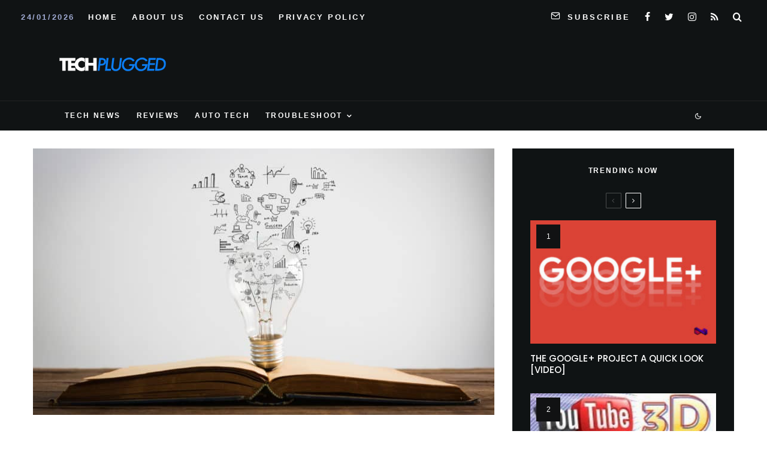

--- FILE ---
content_type: text/html; charset=UTF-8
request_url: https://techplugged.com/why-you-should-not-give-up-on-rd/
body_size: 27944
content:
<!DOCTYPE html>
<html lang="en-US">
<head>
	<meta charset="UTF-8">
			<meta name="viewport" content="width=device-width, initial-scale=1">
		<link rel="profile" href="https://gmpg.org/xfn/11">
		<meta name="theme-color" content="#078ac5">
	<title>Why you should not give up on R&#038;D</title>
<meta name='robots' content='max-image-preview:large' />
<link rel='dns-prefetch' href='//www.google-analytics.com' />
<link rel='dns-prefetch' href='//stats.wp.com' />
<link rel='dns-prefetch' href='//fonts.googleapis.com' />
<link rel="alternate" type="application/rss+xml" title=" &raquo; Feed" href="https://techplugged.com/feed/" />
<link rel="alternate" title="oEmbed (JSON)" type="application/json+oembed" href="https://techplugged.com/wp-json/oembed/1.0/embed?url=https%3A%2F%2Ftechplugged.com%2Fwhy-you-should-not-give-up-on-rd%2F" />
<link rel="alternate" title="oEmbed (XML)" type="text/xml+oembed" href="https://techplugged.com/wp-json/oembed/1.0/embed?url=https%3A%2F%2Ftechplugged.com%2Fwhy-you-should-not-give-up-on-rd%2F&#038;format=xml" />
<style id='wp-img-auto-sizes-contain-inline-css' type='text/css'>
img:is([sizes=auto i],[sizes^="auto," i]){contain-intrinsic-size:3000px 1500px}
/*# sourceURL=wp-img-auto-sizes-contain-inline-css */
</style>
<style id='wp-emoji-styles-inline-css' type='text/css'>

	img.wp-smiley, img.emoji {
		display: inline !important;
		border: none !important;
		box-shadow: none !important;
		height: 1em !important;
		width: 1em !important;
		margin: 0 0.07em !important;
		vertical-align: -0.1em !important;
		background: none !important;
		padding: 0 !important;
	}
/*# sourceURL=wp-emoji-styles-inline-css */
</style>
<style id='wp-block-library-inline-css' type='text/css'>
:root{--wp-block-synced-color:#7a00df;--wp-block-synced-color--rgb:122,0,223;--wp-bound-block-color:var(--wp-block-synced-color);--wp-editor-canvas-background:#ddd;--wp-admin-theme-color:#007cba;--wp-admin-theme-color--rgb:0,124,186;--wp-admin-theme-color-darker-10:#006ba1;--wp-admin-theme-color-darker-10--rgb:0,107,160.5;--wp-admin-theme-color-darker-20:#005a87;--wp-admin-theme-color-darker-20--rgb:0,90,135;--wp-admin-border-width-focus:2px}@media (min-resolution:192dpi){:root{--wp-admin-border-width-focus:1.5px}}.wp-element-button{cursor:pointer}:root .has-very-light-gray-background-color{background-color:#eee}:root .has-very-dark-gray-background-color{background-color:#313131}:root .has-very-light-gray-color{color:#eee}:root .has-very-dark-gray-color{color:#313131}:root .has-vivid-green-cyan-to-vivid-cyan-blue-gradient-background{background:linear-gradient(135deg,#00d084,#0693e3)}:root .has-purple-crush-gradient-background{background:linear-gradient(135deg,#34e2e4,#4721fb 50%,#ab1dfe)}:root .has-hazy-dawn-gradient-background{background:linear-gradient(135deg,#faaca8,#dad0ec)}:root .has-subdued-olive-gradient-background{background:linear-gradient(135deg,#fafae1,#67a671)}:root .has-atomic-cream-gradient-background{background:linear-gradient(135deg,#fdd79a,#004a59)}:root .has-nightshade-gradient-background{background:linear-gradient(135deg,#330968,#31cdcf)}:root .has-midnight-gradient-background{background:linear-gradient(135deg,#020381,#2874fc)}:root{--wp--preset--font-size--normal:16px;--wp--preset--font-size--huge:42px}.has-regular-font-size{font-size:1em}.has-larger-font-size{font-size:2.625em}.has-normal-font-size{font-size:var(--wp--preset--font-size--normal)}.has-huge-font-size{font-size:var(--wp--preset--font-size--huge)}.has-text-align-center{text-align:center}.has-text-align-left{text-align:left}.has-text-align-right{text-align:right}.has-fit-text{white-space:nowrap!important}#end-resizable-editor-section{display:none}.aligncenter{clear:both}.items-justified-left{justify-content:flex-start}.items-justified-center{justify-content:center}.items-justified-right{justify-content:flex-end}.items-justified-space-between{justify-content:space-between}.screen-reader-text{border:0;clip-path:inset(50%);height:1px;margin:-1px;overflow:hidden;padding:0;position:absolute;width:1px;word-wrap:normal!important}.screen-reader-text:focus{background-color:#ddd;clip-path:none;color:#444;display:block;font-size:1em;height:auto;left:5px;line-height:normal;padding:15px 23px 14px;text-decoration:none;top:5px;width:auto;z-index:100000}html :where(.has-border-color){border-style:solid}html :where([style*=border-top-color]){border-top-style:solid}html :where([style*=border-right-color]){border-right-style:solid}html :where([style*=border-bottom-color]){border-bottom-style:solid}html :where([style*=border-left-color]){border-left-style:solid}html :where([style*=border-width]){border-style:solid}html :where([style*=border-top-width]){border-top-style:solid}html :where([style*=border-right-width]){border-right-style:solid}html :where([style*=border-bottom-width]){border-bottom-style:solid}html :where([style*=border-left-width]){border-left-style:solid}html :where(img[class*=wp-image-]){height:auto;max-width:100%}:where(figure){margin:0 0 1em}html :where(.is-position-sticky){--wp-admin--admin-bar--position-offset:var(--wp-admin--admin-bar--height,0px)}@media screen and (max-width:600px){html :where(.is-position-sticky){--wp-admin--admin-bar--position-offset:0px}}

/*# sourceURL=wp-block-library-inline-css */
</style><style id='global-styles-inline-css' type='text/css'>
:root{--wp--preset--aspect-ratio--square: 1;--wp--preset--aspect-ratio--4-3: 4/3;--wp--preset--aspect-ratio--3-4: 3/4;--wp--preset--aspect-ratio--3-2: 3/2;--wp--preset--aspect-ratio--2-3: 2/3;--wp--preset--aspect-ratio--16-9: 16/9;--wp--preset--aspect-ratio--9-16: 9/16;--wp--preset--color--black: #000000;--wp--preset--color--cyan-bluish-gray: #abb8c3;--wp--preset--color--white: #ffffff;--wp--preset--color--pale-pink: #f78da7;--wp--preset--color--vivid-red: #cf2e2e;--wp--preset--color--luminous-vivid-orange: #ff6900;--wp--preset--color--luminous-vivid-amber: #fcb900;--wp--preset--color--light-green-cyan: #7bdcb5;--wp--preset--color--vivid-green-cyan: #00d084;--wp--preset--color--pale-cyan-blue: #8ed1fc;--wp--preset--color--vivid-cyan-blue: #0693e3;--wp--preset--color--vivid-purple: #9b51e0;--wp--preset--gradient--vivid-cyan-blue-to-vivid-purple: linear-gradient(135deg,rgb(6,147,227) 0%,rgb(155,81,224) 100%);--wp--preset--gradient--light-green-cyan-to-vivid-green-cyan: linear-gradient(135deg,rgb(122,220,180) 0%,rgb(0,208,130) 100%);--wp--preset--gradient--luminous-vivid-amber-to-luminous-vivid-orange: linear-gradient(135deg,rgb(252,185,0) 0%,rgb(255,105,0) 100%);--wp--preset--gradient--luminous-vivid-orange-to-vivid-red: linear-gradient(135deg,rgb(255,105,0) 0%,rgb(207,46,46) 100%);--wp--preset--gradient--very-light-gray-to-cyan-bluish-gray: linear-gradient(135deg,rgb(238,238,238) 0%,rgb(169,184,195) 100%);--wp--preset--gradient--cool-to-warm-spectrum: linear-gradient(135deg,rgb(74,234,220) 0%,rgb(151,120,209) 20%,rgb(207,42,186) 40%,rgb(238,44,130) 60%,rgb(251,105,98) 80%,rgb(254,248,76) 100%);--wp--preset--gradient--blush-light-purple: linear-gradient(135deg,rgb(255,206,236) 0%,rgb(152,150,240) 100%);--wp--preset--gradient--blush-bordeaux: linear-gradient(135deg,rgb(254,205,165) 0%,rgb(254,45,45) 50%,rgb(107,0,62) 100%);--wp--preset--gradient--luminous-dusk: linear-gradient(135deg,rgb(255,203,112) 0%,rgb(199,81,192) 50%,rgb(65,88,208) 100%);--wp--preset--gradient--pale-ocean: linear-gradient(135deg,rgb(255,245,203) 0%,rgb(182,227,212) 50%,rgb(51,167,181) 100%);--wp--preset--gradient--electric-grass: linear-gradient(135deg,rgb(202,248,128) 0%,rgb(113,206,126) 100%);--wp--preset--gradient--midnight: linear-gradient(135deg,rgb(2,3,129) 0%,rgb(40,116,252) 100%);--wp--preset--font-size--small: 13px;--wp--preset--font-size--medium: 20px;--wp--preset--font-size--large: 36px;--wp--preset--font-size--x-large: 42px;--wp--preset--spacing--20: 0.44rem;--wp--preset--spacing--30: 0.67rem;--wp--preset--spacing--40: 1rem;--wp--preset--spacing--50: 1.5rem;--wp--preset--spacing--60: 2.25rem;--wp--preset--spacing--70: 3.38rem;--wp--preset--spacing--80: 5.06rem;--wp--preset--shadow--natural: 6px 6px 9px rgba(0, 0, 0, 0.2);--wp--preset--shadow--deep: 12px 12px 50px rgba(0, 0, 0, 0.4);--wp--preset--shadow--sharp: 6px 6px 0px rgba(0, 0, 0, 0.2);--wp--preset--shadow--outlined: 6px 6px 0px -3px rgb(255, 255, 255), 6px 6px rgb(0, 0, 0);--wp--preset--shadow--crisp: 6px 6px 0px rgb(0, 0, 0);}:where(.is-layout-flex){gap: 0.5em;}:where(.is-layout-grid){gap: 0.5em;}body .is-layout-flex{display: flex;}.is-layout-flex{flex-wrap: wrap;align-items: center;}.is-layout-flex > :is(*, div){margin: 0;}body .is-layout-grid{display: grid;}.is-layout-grid > :is(*, div){margin: 0;}:where(.wp-block-columns.is-layout-flex){gap: 2em;}:where(.wp-block-columns.is-layout-grid){gap: 2em;}:where(.wp-block-post-template.is-layout-flex){gap: 1.25em;}:where(.wp-block-post-template.is-layout-grid){gap: 1.25em;}.has-black-color{color: var(--wp--preset--color--black) !important;}.has-cyan-bluish-gray-color{color: var(--wp--preset--color--cyan-bluish-gray) !important;}.has-white-color{color: var(--wp--preset--color--white) !important;}.has-pale-pink-color{color: var(--wp--preset--color--pale-pink) !important;}.has-vivid-red-color{color: var(--wp--preset--color--vivid-red) !important;}.has-luminous-vivid-orange-color{color: var(--wp--preset--color--luminous-vivid-orange) !important;}.has-luminous-vivid-amber-color{color: var(--wp--preset--color--luminous-vivid-amber) !important;}.has-light-green-cyan-color{color: var(--wp--preset--color--light-green-cyan) !important;}.has-vivid-green-cyan-color{color: var(--wp--preset--color--vivid-green-cyan) !important;}.has-pale-cyan-blue-color{color: var(--wp--preset--color--pale-cyan-blue) !important;}.has-vivid-cyan-blue-color{color: var(--wp--preset--color--vivid-cyan-blue) !important;}.has-vivid-purple-color{color: var(--wp--preset--color--vivid-purple) !important;}.has-black-background-color{background-color: var(--wp--preset--color--black) !important;}.has-cyan-bluish-gray-background-color{background-color: var(--wp--preset--color--cyan-bluish-gray) !important;}.has-white-background-color{background-color: var(--wp--preset--color--white) !important;}.has-pale-pink-background-color{background-color: var(--wp--preset--color--pale-pink) !important;}.has-vivid-red-background-color{background-color: var(--wp--preset--color--vivid-red) !important;}.has-luminous-vivid-orange-background-color{background-color: var(--wp--preset--color--luminous-vivid-orange) !important;}.has-luminous-vivid-amber-background-color{background-color: var(--wp--preset--color--luminous-vivid-amber) !important;}.has-light-green-cyan-background-color{background-color: var(--wp--preset--color--light-green-cyan) !important;}.has-vivid-green-cyan-background-color{background-color: var(--wp--preset--color--vivid-green-cyan) !important;}.has-pale-cyan-blue-background-color{background-color: var(--wp--preset--color--pale-cyan-blue) !important;}.has-vivid-cyan-blue-background-color{background-color: var(--wp--preset--color--vivid-cyan-blue) !important;}.has-vivid-purple-background-color{background-color: var(--wp--preset--color--vivid-purple) !important;}.has-black-border-color{border-color: var(--wp--preset--color--black) !important;}.has-cyan-bluish-gray-border-color{border-color: var(--wp--preset--color--cyan-bluish-gray) !important;}.has-white-border-color{border-color: var(--wp--preset--color--white) !important;}.has-pale-pink-border-color{border-color: var(--wp--preset--color--pale-pink) !important;}.has-vivid-red-border-color{border-color: var(--wp--preset--color--vivid-red) !important;}.has-luminous-vivid-orange-border-color{border-color: var(--wp--preset--color--luminous-vivid-orange) !important;}.has-luminous-vivid-amber-border-color{border-color: var(--wp--preset--color--luminous-vivid-amber) !important;}.has-light-green-cyan-border-color{border-color: var(--wp--preset--color--light-green-cyan) !important;}.has-vivid-green-cyan-border-color{border-color: var(--wp--preset--color--vivid-green-cyan) !important;}.has-pale-cyan-blue-border-color{border-color: var(--wp--preset--color--pale-cyan-blue) !important;}.has-vivid-cyan-blue-border-color{border-color: var(--wp--preset--color--vivid-cyan-blue) !important;}.has-vivid-purple-border-color{border-color: var(--wp--preset--color--vivid-purple) !important;}.has-vivid-cyan-blue-to-vivid-purple-gradient-background{background: var(--wp--preset--gradient--vivid-cyan-blue-to-vivid-purple) !important;}.has-light-green-cyan-to-vivid-green-cyan-gradient-background{background: var(--wp--preset--gradient--light-green-cyan-to-vivid-green-cyan) !important;}.has-luminous-vivid-amber-to-luminous-vivid-orange-gradient-background{background: var(--wp--preset--gradient--luminous-vivid-amber-to-luminous-vivid-orange) !important;}.has-luminous-vivid-orange-to-vivid-red-gradient-background{background: var(--wp--preset--gradient--luminous-vivid-orange-to-vivid-red) !important;}.has-very-light-gray-to-cyan-bluish-gray-gradient-background{background: var(--wp--preset--gradient--very-light-gray-to-cyan-bluish-gray) !important;}.has-cool-to-warm-spectrum-gradient-background{background: var(--wp--preset--gradient--cool-to-warm-spectrum) !important;}.has-blush-light-purple-gradient-background{background: var(--wp--preset--gradient--blush-light-purple) !important;}.has-blush-bordeaux-gradient-background{background: var(--wp--preset--gradient--blush-bordeaux) !important;}.has-luminous-dusk-gradient-background{background: var(--wp--preset--gradient--luminous-dusk) !important;}.has-pale-ocean-gradient-background{background: var(--wp--preset--gradient--pale-ocean) !important;}.has-electric-grass-gradient-background{background: var(--wp--preset--gradient--electric-grass) !important;}.has-midnight-gradient-background{background: var(--wp--preset--gradient--midnight) !important;}.has-small-font-size{font-size: var(--wp--preset--font-size--small) !important;}.has-medium-font-size{font-size: var(--wp--preset--font-size--medium) !important;}.has-large-font-size{font-size: var(--wp--preset--font-size--large) !important;}.has-x-large-font-size{font-size: var(--wp--preset--font-size--x-large) !important;}
/*# sourceURL=global-styles-inline-css */
</style>

<style id='classic-theme-styles-inline-css' type='text/css'>
/*! This file is auto-generated */
.wp-block-button__link{color:#fff;background-color:#32373c;border-radius:9999px;box-shadow:none;text-decoration:none;padding:calc(.667em + 2px) calc(1.333em + 2px);font-size:1.125em}.wp-block-file__button{background:#32373c;color:#fff;text-decoration:none}
/*# sourceURL=/wp-includes/css/classic-themes.min.css */
</style>
<link rel='stylesheet' id='lets-review-api-css' href='https://techplugged.com/wp-content/plugins/lets-review/assets/css/style-api.min.css?ver=3.3.9.1' type='text/css' media='all' />
<link rel='stylesheet' id='font-awesome-css' href='https://techplugged.com/wp-content/plugins/lets-review/assets/fonts/fontawesome/css/fontawesome.min.css?ver=3.3.9.1' type='text/css' media='all' />
<link rel='stylesheet' id='font-awesome-regular-css' href='https://techplugged.com/wp-content/plugins/lets-review/assets/fonts/fontawesome/css/regular.min.css?ver=3.3.9.1' type='text/css' media='all' />
<link rel='stylesheet' id='font-awesome-solid-css' href='https://techplugged.com/wp-content/plugins/lets-review/assets/fonts/fontawesome/css/solid.min.css?ver=3.3.9.1' type='text/css' media='all' />
<link rel='stylesheet' id='photoswipe-css' href='https://techplugged.com/wp-content/plugins/lets-review/assets/css/photoswipe.min.css?ver=4.1.3' type='text/css' media='all' />
<link rel='stylesheet' id='lets-review-css' href='https://techplugged.com/wp-content/plugins/lets-review/assets/css/style.min.css?ver=3.3.9.1' type='text/css' media='all' />
<link rel='stylesheet' id='ez-toc-css' href='https://techplugged.com/wp-content/plugins/easy-table-of-contents/assets/css/screen.min.css?ver=2.0.80' type='text/css' media='all' />
<style id='ez-toc-inline-css' type='text/css'>
div#ez-toc-container .ez-toc-title {font-size: 120%;}div#ez-toc-container .ez-toc-title {font-weight: 500;}div#ez-toc-container ul li , div#ez-toc-container ul li a {font-size: 95%;}div#ez-toc-container ul li , div#ez-toc-container ul li a {font-weight: 500;}div#ez-toc-container nav ul ul li {font-size: 90%;}.ez-toc-box-title {font-weight: bold; margin-bottom: 10px; text-align: center; text-transform: uppercase; letter-spacing: 1px; color: #666; padding-bottom: 5px;position:absolute;top:-4%;left:5%;background-color: inherit;transition: top 0.3s ease;}.ez-toc-box-title.toc-closed {top:-25%;}
.ez-toc-container-direction {direction: ltr;}.ez-toc-counter ul{counter-reset: item ;}.ez-toc-counter nav ul li a::before {content: counters(item, '.', decimal) '. ';display: inline-block;counter-increment: item;flex-grow: 0;flex-shrink: 0;margin-right: .2em; float: left; }.ez-toc-widget-direction {direction: ltr;}.ez-toc-widget-container ul{counter-reset: item ;}.ez-toc-widget-container nav ul li a::before {content: counters(item, '.', decimal) '. ';display: inline-block;counter-increment: item;flex-grow: 0;flex-shrink: 0;margin-right: .2em; float: left; }
/*# sourceURL=ez-toc-inline-css */
</style>
<link rel='stylesheet' id='zeen-style-css' href='https://techplugged.com/wp-content/themes/zeen/assets/css/style.min.css?ver=4.0.9.7' type='text/css' media='all' />
<style id='zeen-style-inline-css' type='text/css'>
.content-bg, .block-skin-5:not(.skin-inner), .block-skin-5.skin-inner > .tipi-row-inner-style, .article-layout-skin-1.title-cut-bl .hero-wrap .meta:before, .article-layout-skin-1.title-cut-bc .hero-wrap .meta:before, .article-layout-skin-1.title-cut-bl .hero-wrap .share-it:before, .article-layout-skin-1.title-cut-bc .hero-wrap .share-it:before, .standard-archive .page-header, .skin-dark .flickity-viewport, .zeen__var__options label { background: #ffffff;}a.zeen-pin-it{position: absolute}.background.mask {background-color: transparent}.side-author__wrap .mask a {display:inline-block;height:70px}.timed-pup,.modal-wrap {position:fixed;visibility:hidden}.to-top__fixed .to-top a{background-color:#000000; color: #fff}.site-inner { background-color: #ffffff; }.splitter svg g { fill: #ffffff; }.inline-post .block article .title { font-size: 20px;}input[type=submit], button, .tipi-button,.button,.wpcf7-submit,.button__back__home{ border-radius: 3px; }.fontfam-1 { font-family: 'Poppins',sans-serif!important;}input,input[type="number"],.body-f1, .quotes-f1 blockquote, .quotes-f1 q, .by-f1 .byline, .sub-f1 .subtitle, .wh-f1 .widget-title, .headings-f1 h1, .headings-f1 h2, .headings-f1 h3, .headings-f1 h4, .headings-f1 h5, .headings-f1 h6, .font-1, div.jvectormap-tip {font-family:'Poppins',sans-serif;font-weight: 500;font-style: normal;}.fontfam-2 { font-family:'neuzeit-grotesk',sans-serif!important; }input[type=submit], button, .tipi-button,.button,.wpcf7-submit,.button__back__home,.body-f2, .quotes-f2 blockquote, .quotes-f2 q, .by-f2 .byline, .sub-f2 .subtitle, .wh-f2 .widget-title, .headings-f2 h1, .headings-f2 h2, .headings-f2 h3, .headings-f2 h4, .headings-f2 h5, .headings-f2 h6, .font-2 {font-family:'neuzeit-grotesk',sans-serif;font-weight: 400;font-style: normal;}.fontfam-3 { font-family:'neuzeit-grotesk',sans-serif!important;}.body-f3, .quotes-f3 blockquote, .quotes-f3 q, .by-f3 .byline, .sub-f3 .subtitle, .wh-f3 .widget-title, .headings-f3 h1, .headings-f3 h2, .headings-f3 h3, .headings-f3 h4, .headings-f3 h5, .headings-f3 h6, .font-3 {font-family:'neuzeit-grotesk',sans-serif;font-style: normal;font-weight: 400;}.tipi-row, .tipi-builder-on .contents-wrap > p { max-width: 1150px ; }.slider-columns--3 article { width: 333.33333333333px }.slider-columns--2 article { width: 515px }.slider-columns--4 article { width: 242.5px }.single .site-content .tipi-row { max-width: 1230px ; }.single-product .site-content .tipi-row { max-width: 1150px ; }.date--secondary { color: #a0abd3; }.date--main { color: #f8d92f; }.global-accent-border { border-color: #078ac5; }.trending-accent-border { border-color: #078ac5; }.trending-accent-bg { border-color: #078ac5; }.wpcf7-submit, .tipi-button.block-loader { background: #078ac5; }.wpcf7-submit:hover, .tipi-button.block-loader:hover { background: #111; }.tipi-button.block-loader { color: #ffffff!important; }.wpcf7-submit { background: #18181e; }.wpcf7-submit:hover { background: #111; }.global-accent-bg, .icon-base-2:hover .icon-bg, #progress { background-color: #078ac5; }.global-accent-text, .mm-submenu-2 .mm-51 .menu-wrap > .sub-menu > li > a { color: #078ac5; }body { color:#555555;}.excerpt { color:#444444;}.mode--alt--b .excerpt, .block-skin-2 .excerpt, .block-skin-2 .preview-classic .custom-button__fill-2 { color:#888!important;}.read-more-wrap { color:#767676;}.logo-fallback a { color:#000!important;}.site-mob-header .logo-fallback a { color:#000!important;}blockquote:not(.comment-excerpt) { color:#111;}.mode--alt--b blockquote:not(.comment-excerpt), .mode--alt--b .block-skin-0.block-wrap-quote .block-wrap-quote blockquote:not(.comment-excerpt), .mode--alt--b .block-skin-0.block-wrap-quote .block-wrap-quote blockquote:not(.comment-excerpt) span { color:#fff!important;}.byline, .byline a { color:#888;}.mode--alt--b .block-wrap-classic .byline, .mode--alt--b .block-wrap-classic .byline a, .mode--alt--b .block-wrap-thumbnail .byline, .mode--alt--b .block-wrap-thumbnail .byline a, .block-skin-2 .byline a, .block-skin-2 .byline { color:#888;}.preview-classic .meta .title, .preview-thumbnail .meta .title,.preview-56 .meta .title{ color:#111;}h1, h2, h3, h4, h5, h6, .block-title { color:#0a0a0a;}.sidebar-widget  .widget-title { color:#ffffff!important;}.link-color-wrap a, .woocommerce-Tabs-panel--description a { color: #3615e4; }.mode--alt--b .link-color-wrap a, .mode--alt--b .woocommerce-Tabs-panel--description a { color: #888; }.copyright, .site-footer .bg-area-inner .copyright a { color: #959595; }.link-color-wrap a:hover { color: #e31ec3; }.mode--alt--b .link-color-wrap a:hover { color: #555; }body{line-height:1.66}input[type=submit], button, .tipi-button,.button,.wpcf7-submit,.button__back__home{letter-spacing:0.03em}.sub-menu a:not(.tipi-button){letter-spacing:0.1em}.widget-title{letter-spacing:0.15em}html, body{font-size:15px}.byline{font-size:12px}input[type=submit], button, .tipi-button,.button,.wpcf7-submit,.button__back__home{font-size:11px}.excerpt{font-size:15px}.logo-fallback, .secondary-wrap .logo-fallback a{font-size:22px}.breadcrumbs{font-size:10px}.hero-meta.tipi-s-typo .title{font-size:20px}.hero-meta.tipi-s-typo .subtitle{font-size:15px}.hero-meta.tipi-m-typo .title{font-size:20px}.hero-meta.tipi-m-typo .subtitle{font-size:15px}.hero-meta.tipi-xl-typo .title{font-size:20px}.hero-meta.tipi-xl-typo .subtitle{font-size:15px}.block-html-content h1, .single-content .entry-content h1{font-size:20px}.block-html-content h2, .single-content .entry-content h2{font-size:20px}.block-html-content h3, .single-content .entry-content h3{font-size:20px}.block-html-content h4, .single-content .entry-content h4{font-size:20px}.block-html-content h5, .single-content .entry-content h5{font-size:18px}.footer-block-links{font-size:8px}.site-footer .copyright{font-size:12px}.footer-navigation{font-size:12px}.site-footer .menu-icons{font-size:12px}.block-title, .page-title{font-size:24px}.block-subtitle{font-size:18px}.block-col-self .preview-2 .title{font-size:18px}.block-wrap-classic .tipi-m-typo .title-wrap .title{font-size:18px}.tipi-s-typo .title, .ppl-s-3 .tipi-s-typo .title, .zeen-col--wide .ppl-s-3 .tipi-s-typo .title, .preview-1 .title, .preview-21:not(.tipi-xs-typo) .title{font-size:18px}.tipi-xs-typo .title, .tipi-basket-wrap .basket-item .title{font-size:15px}.meta .read-more-wrap{font-size:11px}.widget-title{font-size:12px}.split-1:not(.preview-thumbnail) .mask{-webkit-flex: 0 0 calc( 50% - 15px);
					-ms-flex: 0 0 calc( 50% - 15px);
					flex: 0 0 calc( 50% - 15px);
					width: calc( 50% - 15px);}.preview-thumbnail .mask{-webkit-flex: 0 0 65px;
					-ms-flex: 0 0 65px;
					flex: 0 0 65px;
					width: 65px;}.footer-lower-area{padding-top:40px}.footer-lower-area{padding-bottom:40px}.footer-upper-area{padding-bottom:40px}.footer-upper-area{padding-top:40px}.footer-widget-wrap{padding-bottom:40px}.footer-widget-wrap{padding-top:40px}.tipi-button-cta-header{font-size:12px}.block-wrap-grid .tipi-xl-typo .title{font-size:22px}.block-wrap-grid .tipi-l-typo .title{font-size:22px}.block-wrap-grid .tipi-m-typo .title-wrap .title, .block-94 .block-piece-2 .tipi-xs-12 .title-wrap .title, .zeen-col--wide .block-wrap-grid:not(.block-wrap-81):not(.block-wrap-82) .tipi-m-typo .title-wrap .title, .zeen-col--wide .block-wrap-grid .tipi-l-typo .title, .zeen-col--wide .block-wrap-grid .tipi-xl-typo .title{font-size:22px}.block-wrap-grid .tipi-s-typo .title-wrap .title, .block-92 .block-piece-2 article .title-wrap .title, .block-94 .block-piece-2 .tipi-xs-6 .title-wrap .title{font-size:18px!important}.block-wrap-grid .tipi-s-typo .title-wrap .subtitle, .block-92 .block-piece-2 article .title-wrap .subtitle, .block-94 .block-piece-2 .tipi-xs-6 .title-wrap .subtitle{font-size:18px}.block-wrap-grid .tipi-m-typo .title-wrap .subtitle, .block-wrap-grid .tipi-l-typo .title-wrap .subtitle, .block-wrap-grid .tipi-xl-typo .title-wrap .subtitle, .block-94 .block-piece-2 .tipi-xs-12 .title-wrap .subtitle, .zeen-col--wide .block-wrap-grid:not(.block-wrap-81):not(.block-wrap-82) .tipi-m-typo .title-wrap .subtitle{font-size:20px}.preview-grid .read-more-wrap{font-size:11px}.tipi-button.block-loader, .wpcf7-submit, .mc4wp-form-fields button { font-weight: 700;}.main-navigation .horizontal-menu, .main-navigation .menu-item, .main-navigation .menu-icon .menu-icon--text,  .main-navigation .tipi-i-search span { font-weight: 700;}.secondary-wrap .menu-secondary li, .secondary-wrap .menu-item, .secondary-wrap .menu-icon .menu-icon--text {font-weight: 700;}.footer-lower-area, .footer-lower-area .menu-item, .footer-lower-area .menu-icon span {font-weight: 700;}.widget-title {font-weight: 700!important;}.tipi-xs-typo .title {font-weight: 700;}input[type=submit], button, .tipi-button,.button,.wpcf7-submit,.button__back__home{ text-transform: uppercase; }.entry-title{ text-transform: none; }.logo-fallback{ text-transform: none; }.block-wrap-slider .title-wrap .title{ text-transform: none; }.block-wrap-grid .title-wrap .title, .tile-design-4 .meta .title-wrap .title{ text-transform: none; }.block-wrap-classic .title-wrap .title{ text-transform: uppercase; }.block-title{ text-transform: none; }.meta .excerpt .read-more{ text-transform: none; }.preview-grid .read-more{ text-transform: uppercase; }.block-subtitle{ text-transform: none; }.byline{ text-transform: uppercase; }.widget-title{ text-transform: uppercase; }.main-navigation .menu-item, .main-navigation .menu-icon .menu-icon--text{ text-transform: uppercase; }.secondary-navigation, .secondary-wrap .menu-icon .menu-icon--text{ text-transform: uppercase; }.footer-lower-area .menu-item, .footer-lower-area .menu-icon span{ text-transform: uppercase; }.sub-menu a:not(.tipi-button){ text-transform: none; }.site-mob-header .menu-item, .site-mob-header .menu-icon span{ text-transform: uppercase; }.single-content .entry-content h1, .single-content .entry-content h2, .single-content .entry-content h3, .single-content .entry-content h4, .single-content .entry-content h5, .single-content .entry-content h6, .meta__full h1, .meta__full h2, .meta__full h3, .meta__full h4, .meta__full h5, .bbp__thread__title{ text-transform: none; }.mm-submenu-2 .mm-11 .menu-wrap > *, .mm-submenu-2 .mm-31 .menu-wrap > *, .mm-submenu-2 .mm-21 .menu-wrap > *, .mm-submenu-2 .mm-51 .menu-wrap > *  { border-top: 1px solid transparent; }.separation-border { margin-bottom: 30px; }.load-more-wrap-1 { padding-top: 30px; }.block-wrap-classic .inf-spacer + .block:not(.block-62) { margin-top: 30px; }.separation-border-v { background: #eee;}.separation-border-v { height: calc( 100% -  30px - 1px); }@media only screen and (max-width: 480px) {.separation-border { margin-bottom: 30px;}}.grid-spacing { border-top-width: 4px; }.sidebar-wrap .sidebar { padding-right: 30px; padding-left: 30px; padding-top:0px; padding-bottom:30px; }.sidebar-left .sidebar-wrap .sidebar { padding-right: 30px; padding-left: 30px; }@media only screen and (min-width: 481px) {.block-wrap-grid .block-title-area, .block-wrap-98 .block-piece-2 article:last-child { margin-bottom: -4px; }.block-wrap-92 .tipi-row-inner-box { margin-top: -4px; }.block-wrap-grid .only-filters { top: 4px; }.grid-spacing { border-right-width: 4px; }.block-wrap-grid:not(.block-wrap-81) .block { width: calc( 100% + 4px ); }}@media only screen and (max-width: 767px) {.mobile__design--side .mask {
		width: calc( 34% - 15px);
	}}@media only screen and (min-width: 768px) {input[type=submit], button, .tipi-button,.button,.wpcf7-submit,.button__back__home{letter-spacing:0.09em}.hero-meta.tipi-s-typo .title{font-size:30px}.hero-meta.tipi-s-typo .subtitle{font-size:18px}.hero-meta.tipi-m-typo .title{font-size:30px}.hero-meta.tipi-m-typo .subtitle{font-size:18px}.hero-meta.tipi-xl-typo .title{font-size:30px}.hero-meta.tipi-xl-typo .subtitle{font-size:18px}.block-html-content h1, .single-content .entry-content h1{font-size:30px}.block-html-content h2, .single-content .entry-content h2{font-size:30px}.block-html-content h3, .single-content .entry-content h3{font-size:24px}.block-html-content h4, .single-content .entry-content h4{font-size:24px}.main-navigation, .main-navigation .menu-icon--text{font-size:12px}.sub-menu a:not(.tipi-button){font-size:12px}.main-navigation .menu-icon, .main-navigation .trending-icon-solo{font-size:12px}.secondary-wrap-v .standard-drop>a,.secondary-wrap, .secondary-wrap a, .secondary-wrap .menu-icon--text{font-size:13px}.secondary-wrap .menu-icon, .secondary-wrap .menu-icon a, .secondary-wrap .trending-icon-solo{font-size:16px}.split-1:not(.preview-thumbnail) .mask{-webkit-flex: 0 0 calc( 34% - 15px);
					-ms-flex: 0 0 calc( 34% - 15px);
					flex: 0 0 calc( 34% - 15px);
					width: calc( 34% - 15px);}.block-wrap-grid .tipi-xl-typo .title{font-size:30px}.block-wrap-grid .tipi-l-typo .title{font-size:30px}.layout-side-info .details{width:130px;float:left}.mm-skin-4 .mm-art .menu-wrap, .mm-skin-4 .sub-menu, .trending-inline-drop .block-wrap, .trending-inline-drop, .trending-inline.dropper:hover { background: #0a0a0a; }.mm-skin-4 .mm-art .menu-wrap .block-wrap:not(.tile-design-4):not(.classic-title-overlay) a, .mm-skin-4 .sub-menu a, .mm-skin-4 .dropper .block-title-area .block-title, .mm-skin-4 .dropper .block-title-area .block-title a, .mm-skin-4 .mm-art .tipi-arrow, .mm-skin-4 .drop-it article .price, .trending-inline-drop .trending-inline-wrap .block article a, .trending-inline-drop, .trending-inline.dropper:hover a { color: #fff; }.mm-skin-4 .mm-art .tipi-arrow, .trending-inline-drop .trending-selected { border-color: #fff; }.mm-skin-4 .mm-art .tipi-arrow i:after { background: #fff; }.title-contrast .hero-wrap { height: calc( 100vh - 190px ); }.tipi-s-typo .title, .ppl-s-3 .tipi-s-typo .title, .zeen-col--wide .ppl-s-3 .tipi-s-typo .title, .preview-1 .title, .preview-21:not(.tipi-xs-typo) .title  { line-height: 1.3333;}.zeen-col--narrow .block-wrap-classic .tipi-m-typo .title-wrap .title { font-size: 18px; }.secondary-wrap .menu-padding, .secondary-wrap .ul-padding > li > a {
			padding-top: 15px;
			padding-bottom: 7px;
		}}@media only screen and (min-width: 1240px) {.hero-l .single-content {padding-top: 45px}.align-fs .contents-wrap .video-wrap, .align-fs-center .aligncenter.size-full, .align-fs-center .wp-caption.aligncenter .size-full, .align-fs-center .tiled-gallery, .align-fs .alignwide { width: 1170px; }.align-fs .contents-wrap .video-wrap { height: 658px; }.has-bg .align-fs .contents-wrap .video-wrap, .has-bg .align-fs .alignwide, .has-bg .align-fs-center .aligncenter.size-full, .has-bg .align-fs-center .wp-caption.aligncenter .size-full, .has-bg .align-fs-center .tiled-gallery { width: 1230px; }.has-bg .align-fs .contents-wrap .video-wrap { height: 691px; }.main-navigation .horizontal-menu > li > a{letter-spacing:0.2em}.secondary-wrap li{letter-spacing:0.2em}.footer-navigation li{letter-spacing:0.2em}.byline{font-size:11px}.logo-fallback, .secondary-wrap .logo-fallback a{font-size:30px}.hero-meta.tipi-s-typo .title{font-size:36px}.hero-meta.tipi-m-typo .title{font-size:44px}.hero-meta.tipi-xl-typo .title{font-size:50px}.block-html-content h1, .single-content .entry-content h1{font-size:44px}.block-html-content h2, .single-content .entry-content h2{font-size:40px}.block-html-content h3, .single-content .entry-content h3{font-size:30px}.block-html-content h4, .single-content .entry-content h4{font-size:20px}.block-title, .page-title{font-size:20px}.block-subtitle{font-size:20px}.block-col-self .preview-2 .title{font-size:36px}.block-wrap-classic .tipi-m-typo .title-wrap .title{font-size:24px}.tipi-xs-typo .title, .tipi-basket-wrap .basket-item .title{font-size:13px}.split-1:not(.preview-thumbnail) .mask{-webkit-flex: 0 0 calc( 44% - 15px);
					-ms-flex: 0 0 calc( 44% - 15px);
					flex: 0 0 calc( 44% - 15px);
					width: calc( 44% - 15px);}.preview-thumbnail .mask{-webkit-flex: 0 0 75px;
					-ms-flex: 0 0 75px;
					flex: 0 0 75px;
					width: 75px;}.footer-lower-area{padding-top:75px}.footer-lower-area{padding-bottom:75px}.footer-upper-area{padding-bottom:50px}.footer-upper-area{padding-top:110px}.footer-widget-wrap{padding-bottom:50px}.footer-widget-wrap{padding-top:50px}.block-wrap-grid .tipi-xl-typo .title{font-size:45px}.block-wrap-grid .tipi-l-typo .title{font-size:36px}.block-wrap-grid .tipi-m-typo .title-wrap .title, .block-94 .block-piece-2 .tipi-xs-12 .title-wrap .title, .zeen-col--wide .block-wrap-grid:not(.block-wrap-81):not(.block-wrap-82) .tipi-m-typo .title-wrap .title, .zeen-col--wide .block-wrap-grid .tipi-l-typo .title, .zeen-col--wide .block-wrap-grid .tipi-xl-typo .title{font-size:24px}}.main-menu-bar-color-1 .current-menu-item > a, .main-menu-bar-color-1 .menu-main-menu > .dropper.active:not(.current-menu-item) > a { background-color: #78d4ef;}.site-header a { color: #ffffff; }.site-skin-3.content-subscribe, .site-skin-3.content-subscribe .subtitle, .site-skin-3.content-subscribe input, .site-skin-3.content-subscribe h2 { color: #fff; } .site-skin-3.content-subscribe input[type="email"] { border-color: #fff; }.mob-menu-wrap a { color: #fff; }.mob-menu-wrap .mobile-navigation .mobile-search-wrap .search { border-color: #fff; }.content-area .zeen-widget { padding:30px 0px 0px; }.grid-meta-bg .mask:before { content: ""; background-image: linear-gradient(to top, rgba(49,94,216,0) 0%, #1e73be 100%); }.grid-image-1 .mask-overlay { background-color: #0a0000 ; }.with-fi.preview-grid,.with-fi.preview-grid .byline,.with-fi.preview-grid .subtitle, .with-fi.preview-grid a { color: #fff; }.preview-grid .mask-overlay { opacity: 0.3 ; }@media (pointer: fine) {.preview-grid:hover .mask-overlay { opacity: 0.6 ; }}.slider-image-1 .mask-overlay { background-color: #1a1d1e ; }.with-fi.preview-slider-overlay,.with-fi.preview-slider-overlay .byline,.with-fi.preview-slider-overlay .subtitle, .with-fi.preview-slider-overlay a { color: #fff; }.preview-slider-overlay .mask-overlay { opacity: 0.2 ; }@media (pointer: fine) {.preview-slider-overlay:hover .mask-overlay { opacity: 0.6 ; }}.site-footer .bg-area-inner, .site-footer .bg-area-inner .woo-product-rating span, .site-footer .bg-area-inner .stack-design-3 .meta { background-color: #101314; }.site-footer .bg-area-inner .background { background-image: none; opacity: 1; }.footer-lower-area { color: #ffffff; }.to-top-2 a { border-color: #ffffff; }.to-top-2 i:after { background: #ffffff; }.site-footer .bg-area-inner,.site-footer .bg-area-inner .byline,.site-footer .bg-area-inner a,.site-footer .bg-area-inner .widget_search form *,.site-footer .bg-area-inner h3,.site-footer .bg-area-inner .widget-title { color:#ffffff; }.site-footer .bg-area-inner .tipi-spin.tipi-row-inner-style:before { border-color:#ffffff; }.site-footer .footer-widget-bg-area, .site-footer .footer-widget-bg-area .woo-product-rating span, .site-footer .footer-widget-bg-area .stack-design-3 .meta { background-color: #101314; }.site-footer .footer-widget-bg-area .background { background-image: none; opacity: 1; }.site-footer .footer-widget-bg-area .block-skin-0 .tipi-arrow { color:#888888; border-color:#888888; }.site-footer .footer-widget-bg-area .block-skin-0 .tipi-arrow i:after{ background:#888888; }.site-footer .footer-widget-bg-area,.site-footer .footer-widget-bg-area .byline,.site-footer .footer-widget-bg-area a,.site-footer .footer-widget-bg-area .widget_search form *,.site-footer .footer-widget-bg-area h3,.site-footer .footer-widget-bg-area .widget-title { color:#888888; }.site-footer .footer-widget-bg-area .tipi-spin.tipi-row-inner-style:before { border-color:#888888; }.site-header .bg-area, .site-header .bg-area .woo-product-rating span, .site-header .bg-area .stack-design-3 .meta { background-color: #101314; }.site-header .bg-area .background { background-image: none; opacity: 1; }.sidebar-wrap .bg-area, .sidebar-wrap .bg-area .woo-product-rating span, .sidebar-wrap .bg-area .stack-design-3 .meta { background-color: #0f1314; }.sidebar-wrap .bg-area .background { background-image: none; opacity: 1; }.site-skin-3 .sidebar:not(.sidebar-own-bg) { color: #ffffff; }.sidebar-wrap .bg-area .load-more-wrap .tipi-arrow { border-color:#ffffff; color:#ffffff; }.sidebar-wrap .bg-area .load-more-wrap .tipi-arrow i:after { background:#ffffff; }.sidebar-wrap .bg-area,.sidebar-wrap .bg-area .byline,.sidebar-wrap .bg-area a,.sidebar-wrap .bg-area .widget_search form *,.sidebar-wrap .bg-area h3,.sidebar-wrap .bg-area .widget-title { color:#ffffff; }.sidebar-wrap .bg-area .tipi-spin.tipi-row-inner-style:before { border-color:#ffffff; }.content-subscribe .bg-area { background-image: linear-gradient(130deg, #0a0a0a 0%, #8c00ea 80%);  }.content-subscribe .bg-area .background { opacity: 1; }.content-subscribe .bg-area,.content-subscribe .bg-area .byline,.content-subscribe .bg-area a,.content-subscribe .bg-area .widget_search form *,.content-subscribe .bg-area h3,.content-subscribe .bg-area .widget-title { color:#fff; }.content-subscribe .bg-area .tipi-spin.tipi-row-inner-style:before { border-color:#fff; }.slide-in-menu .bg-area, .slide-in-menu .bg-area .woo-product-rating span, .slide-in-menu .bg-area .stack-design-3 .meta { background-color: #1e73be; }.slide-in-menu .bg-area .background { opacity: 1; }.slide-in-menu,.slide-in-menu .bg-area a,.slide-in-menu .bg-area .widget-title, .slide-in-menu .cb-widget-design-1 .cb-score { color:#191919; }.slide-in-menu form { border-color:#191919; }.slide-in-menu .bg-area .mc4wp-form-fields input[type="email"], #subscribe-submit input[type="email"], .subscribe-wrap input[type="email"],.slide-in-menu .bg-area .mc4wp-form-fields input[type="text"], #subscribe-submit input[type="text"], .subscribe-wrap input[type="text"] { border-bottom-color:#191919; }.site-mob-header .bg-area, .site-mob-header .bg-area .woo-product-rating span, .site-mob-header .bg-area .stack-design-3 .meta { background-color: #101314; }.site-mob-header .bg-area .background { background-image: none; opacity: 1; }.site-mob-header .bg-area .tipi-i-menu-mob, .site-mob-menu-a-4.mob-open .tipi-i-menu-mob:before, .site-mob-menu-a-4.mob-open .tipi-i-menu-mob:after { background:#fff; }.site-mob-header .bg-area,.site-mob-header .bg-area .byline,.site-mob-header .bg-area a,.site-mob-header .bg-area .widget_search form *,.site-mob-header .bg-area h3,.site-mob-header .bg-area .widget-title { color:#fff; }.site-mob-header .bg-area .tipi-spin.tipi-row-inner-style:before { border-color:#fff; }.mob-menu-wrap .bg-area, .mob-menu-wrap .bg-area .woo-product-rating span, .mob-menu-wrap .bg-area .stack-design-3 .meta { background-color: #101314; }.mob-menu-wrap .bg-area .background { opacity: 0.37; }.mob-menu-wrap .bg-area,.mob-menu-wrap .bg-area .byline,.mob-menu-wrap .bg-area a,.mob-menu-wrap .bg-area .widget_search form *,.mob-menu-wrap .bg-area h3,.mob-menu-wrap .bg-area .widget-title { color:#fff; }.mob-menu-wrap .bg-area .tipi-spin.tipi-row-inner-style:before { border-color:#fff; }.main-navigation, .main-navigation .menu-icon--text { color: #ffffff; }.main-navigation .horizontal-menu>li>a { padding-left: 13px; padding-right: 13px; }.main-navigation .menu-bg-area { background-color: #101314; }#progress { background-color: #078ac5; }.main-navigation-border { border-top: 1px #232323 solid ; }.main-navigation .horizontal-menu .drop, .main-navigation .horizontal-menu > li > a, .date--main {
			padding-top: 15px;
			padding-bottom: 15px;
		}.site-mob-header .menu-icon { font-size: 13px; }.secondary-wrap .menu-bg-area { background-color: #101314; }.secondary-wrap-v .standard-drop>a,.secondary-wrap, .secondary-wrap a, .secondary-wrap .menu-icon--text { color: #ffffff; }.secondary-wrap .menu-secondary > li > a, .secondary-icons li > a { padding-left: 12px; padding-right: 12px; }.mc4wp-form-fields input[type=submit], .mc4wp-form-fields button, #subscribe-submit input[type=submit], .subscribe-wrap input[type=submit] {color: #fff;background-color: #ef09ba;}.site-mob-header:not(.site-mob-header-11) .header-padding .logo-main-wrap, .site-mob-header:not(.site-mob-header-11) .header-padding .icons-wrap a, .site-mob-header-11 .header-padding {
		padding-top: 20px;
		padding-bottom: 20px;
	}.site-header .header-padding {
		padding-top:45px;
		padding-bottom:45px;
	}
/*# sourceURL=zeen-style-inline-css */
</style>
<link rel='stylesheet' id='zeen-child-style-css' href='https://techplugged.com/wp-content/themes/zeen-child/style.css?ver=4.0.9.7' type='text/css' media='all' />
<link rel='stylesheet' id='zeen-dark-mode-css' href='https://techplugged.com/wp-content/themes/zeen/assets/css/dark.min.css?ver=4.0.9.7' type='text/css' media='all' />
<link rel='stylesheet' id='zeen-fonts-css' href='https://fonts.googleapis.com/css?family=Poppins%3A500%2Citalic%2C400&#038;subset=latin&#038;display=swap' type='text/css' media='all' />
<link rel='stylesheet' id='lets-review-widget-css' href='https://techplugged.com/wp-content/plugins/lets-review/assets/css/style-widget.min.css?ver=3.3.9.1' type='text/css' media='all' />
<script type="text/javascript" src="https://techplugged.com/wp-includes/js/jquery/jquery.min.js?ver=3.7.1" id="jquery-core-js"></script>
<script type="text/javascript" src="https://techplugged.com/wp-includes/js/jquery/jquery-migrate.min.js?ver=3.4.1" id="jquery-migrate-js"></script>
<link rel="https://api.w.org/" href="https://techplugged.com/wp-json/" /><link rel="alternate" title="JSON" type="application/json" href="https://techplugged.com/wp-json/wp/v2/posts/10008770" /><link rel="EditURI" type="application/rsd+xml" title="RSD" href="https://techplugged.com/xmlrpc.php?rsd" />
<meta name="generator" content="WordPress 6.9" />
<link rel="canonical" href="https://techplugged.com/why-you-should-not-give-up-on-rd/" />
<link rel='shortlink' href='https://techplugged.com/?p=10008770' />
 <script data-playerPro="current">(function(){var s=document.querySelector('script[data-playerPro="current"]');s.removeAttribute("data-playerPro");(playerPro=window.playerPro||[]).push({id:"-_DIRech-gg6",after:s});})();</script>


<script>!function(){window;var e,t=document;e=function(){var e=t.createElement("script");e.defer=!0,e.src="https://d2oeplw15jeq9j.cloudfront.net/widgets/widget.min.js";var n=t.getElementsByTagName("script")[0];n.parentNode.insertBefore(e,n),e.onload=function(){NDRSL.init("61ed72d0bf984062f237b5a9")}},"interactive"===t.readyState||"complete"===t.readyState?e():t.addEventListener("DOMContentLoaded",e())}();</script>

<meta name="google-site-verification" content="v3TjiduBRIUKsaMFwMkIKFSwm8vn3kDTwHsSa6_aotc" />

	<style>img#wpstats{display:none}</style>
		<link rel="llms-sitemap" href="https://techplugged.com/llms.txt" />
	<!-- Google Analytics -->
	<script>
	window.ga=window.ga||function(){(ga.q=ga.q||[]).push(arguments)};ga.l=+new Date;
	ga('create', 'UA-22936939-1', 'auto');
	ga('send', 'pageview');
			ga('set', 'anonymizeIp', true);
		</script>
	<!-- End Google Analytics -->
	<link rel="preload" type="font/woff2" as="font" href="https://techplugged.com/wp-content/themes/zeen/assets/css/tipi/tipi.woff2?9oa0lg" crossorigin="anonymous"><link rel="dns-prefetch" href="//fonts.googleapis.com"><link rel="preconnect" href="https://fonts.gstatic.com/" crossorigin="anonymous"><link rel="preconnect" href="https://use.typekit.net/" crossorigin="anonymous"><link rel="preload" as="image" href="https://techplugged.com/wp-content/uploads/2020/12/symbols-come-out-bulb-top-book-770x522.jpg" imagesrcset="https://techplugged.com/wp-content/uploads/2020/12/symbols-come-out-bulb-top-book-770x522.jpg 770w, https://techplugged.com/wp-content/uploads/2020/12/symbols-come-out-bulb-top-book-300x203.jpg 300w, https://techplugged.com/wp-content/uploads/2020/12/symbols-come-out-bulb-top-book-1024x695.jpg 1024w, https://techplugged.com/wp-content/uploads/2020/12/symbols-come-out-bulb-top-book-1536x1042.jpg 1536w, https://techplugged.com/wp-content/uploads/2020/12/symbols-come-out-bulb-top-book-2048x1389.jpg 2048w, https://techplugged.com/wp-content/uploads/2020/12/symbols-come-out-bulb-top-book-1327x900.jpg 1327w, https://techplugged.com/wp-content/uploads/2020/12/symbols-come-out-bulb-top-book-1000x678.jpg 1000w, https://techplugged.com/wp-content/uploads/2020/12/symbols-come-out-bulb-top-book-800x543.jpg 800w, https://techplugged.com/wp-content/uploads/2020/12/symbols-come-out-bulb-top-book-600x407.jpg 600w, https://techplugged.com/wp-content/uploads/2020/12/symbols-come-out-bulb-top-book-400x271.jpg 400w" imagesizes="(max-width: 770px) 100vw, 770px">	<meta property="og:title" content="Why you should not give up on R&#038;D">
	<meta property="og:description" content="">
	<meta property="og:image" content="https://techplugged.com/wp-content/uploads/2020/12/symbols-come-out-bulb-top-book-1024x695.jpg">
	<meta property="og:url" content="https://techplugged.com/why-you-should-not-give-up-on-rd/">
	<meta name="twitter:card" content="summary_large_image">
	<meta property="og:site_name" content="">
	<meta property="og:type" content="website">
	<link rel="icon" href="https://techplugged.com/wp-content/uploads/2020/10/cropped-tp-1-32x32.png" sizes="32x32" />
<link rel="icon" href="https://techplugged.com/wp-content/uploads/2020/10/cropped-tp-1-192x192.png" sizes="192x192" />
<link rel="apple-touch-icon" href="https://techplugged.com/wp-content/uploads/2020/10/cropped-tp-1-180x180.png" />
<meta name="msapplication-TileImage" content="https://techplugged.com/wp-content/uploads/2020/10/cropped-tp-1-270x270.png" />
<style id='zeen-mm-style-inline-css' type='text/css'>
.main-menu-bar-color-2 .menu-main-menu .menu-item-2290.drop-it > a:before { border-bottom-color: #78d4ef;}.main-navigation .menu-item-2290 .menu-wrap > * { border-top-color: #78d4ef!important; }
.main-menu-bar-color-2 .menu-main-menu .menu-item-2291.drop-it > a:before { border-bottom-color: #78d4ef;}.main-navigation .menu-item-2291 .menu-wrap > * { border-top-color: #78d4ef!important; }
.main-menu-bar-color-2 .menu-main-menu .menu-item-2292.drop-it > a:before { border-bottom-color: #78d4ef;}.main-navigation .menu-item-2292 .menu-wrap > * { border-top-color: #78d4ef!important; }
.main-menu-bar-color-2 .menu-main-menu .menu-item-2294.drop-it > a:before { border-bottom-color: #78d4ef;}.main-navigation .menu-item-2294 .menu-wrap > * { border-top-color: #78d4ef!important; }
.main-menu-bar-color-2 .menu-main-menu .menu-item-10002231.drop-it > a:before { border-bottom-color: #78d4ef;}.main-navigation .menu-item-10002231 .menu-wrap > * { border-top-color: #78d4ef!important; }
.main-menu-bar-color-2 .menu-main-menu .menu-item-17539.drop-it > a:before { border-bottom-color: #78d4ef;}.main-navigation .menu-item-17539 .menu-wrap > * { border-top-color: #78d4ef!important; }
.main-menu-bar-color-2 .menu-main-menu .menu-item-10002232.drop-it > a:before { border-bottom-color: #78d4ef;}.main-navigation .menu-item-10002232 .menu-wrap > * { border-top-color: #78d4ef!important; }
.main-menu-bar-color-2 .menu-main-menu .menu-item-10007801.drop-it > a:before { border-bottom-color: #78d4ef;}.main-navigation .menu-item-10007801 .menu-wrap > * { border-top-color: #78d4ef!important; }
/*# sourceURL=zeen-mm-style-inline-css */
</style>
</head>
<body class="wp-singular post-template-default single single-post postid-10008770 single-format-standard wp-theme-zeen wp-child-theme-zeen-child headings-f1 body-f2 sub-f2 quotes-f2 by-f2 wh-f2 widget-title-c to-top__fixed footer--reveal block-titles-big ipl-separated menu-no-color-hover modal-skin-2 skin-light single-sticky-spin mm-ani-3 site-mob-menu-a-4 site-mob-menu-1 mm-submenu-2 main-menu-logo-1 body-header-style-1 body-hero-s byline-font-2">
		<div id="page" class="site">
		<div id="mob-line" class="tipi-m-0"></div><header id="mobhead" class="site-header-block site-mob-header tipi-m-0 site-mob-header-1 site-mob-menu-1 sticky-menu-mob sticky-menu-1 sticky-top site-skin-3 site-img-1"><div class="bg-area header-padding tipi-row tipi-vertical-c">
	<ul class="menu-left icons-wrap tipi-vertical-c">
				<li class="menu-icon menu-icon-style-1 menu-icon-search"><a href="#" class="tipi-i-search modal-tr tipi-tip tipi-tip-move" data-title="Search" data-type="search"></a></li>
				
	
			
				
	
		</ul>
	<div class="logo-main-wrap logo-mob-wrap">
		<div class="logo logo-mobile"><a href="https://techplugged.com" data-pin-nopin="true"><span class="logo-img"><img src="https://techplugged.com/wp-content/uploads/2021/08/tpx30-1.png" loading="lazy" alt="" width="184" height="30"></span></a></div>	</div>
	<ul class="menu-right icons-wrap tipi-vertical-c">
		<li class="menu-icon menu-icon-style-1 menu-icon-mode">	<a href="#" class="mode__wrap">
		<span class="mode__inner__wrap tipi-vertical-c tipi-tip tipi-tip-move" data-title="Reading Mode">
			<i class="tipi-i-sun tipi-all-c"></i>
			<i class="tipi-i-moon tipi-all-c"></i>
		</span>
	</a>
	</li>
				
	
			
				
	
			
				
			<li class="menu-icon menu-icon-mobile-slide"><a href="#" class="mob-tr-open" data-target="slide-menu"><i class="tipi-i-menu-mob" aria-hidden="true"></i></a></li>
	
		</ul>
	<div class="background mask"></div></div>
</header><!-- .site-mob-header -->		<div class="site-inner">
			<div id="secondary-wrap" class="secondary-wrap tipi-xs-0 clearfix font-2 mm-ani-3 secondary-menu-skin-3 secondary-menu-width-2"><div class="menu-bg-area"><div class="menu-content-wrap clearfix tipi-vertical-c">	<nav id="secondary-navigation" class="secondary-navigation rotatable tipi-xs-0">
		<ul id="menu-secondary" class="menu-secondary horizontal-menu tipi-flex menu-secondary ul-padding row font-2 main-menu-skin-3 main-menu-bar-color-2 mm-skin-4 mm-submenu-2 mm-ani-3">
			<li class="current-date menu-padding date--secondary">24/01/2026</li><li id="menu-item-2290" class="menu-item menu-item-type-custom menu-item-object-custom menu-item-home dropper drop-it mm-art mm-wrap-2 mm-wrap menu-item-2290"><a href="https://techplugged.com/">Home</a></li>
<li id="menu-item-2291" class="menu-item menu-item-type-post_type menu-item-object-page dropper drop-it mm-art mm-wrap-2 mm-wrap menu-item-2291"><a href="https://techplugged.com/about-us/">About us</a></li>
<li id="menu-item-2292" class="menu-item menu-item-type-post_type menu-item-object-page dropper drop-it mm-art mm-wrap-2 mm-wrap menu-item-2292"><a href="https://techplugged.com/contact-us/">Contact Us</a></li>
<li id="menu-item-2294" class="menu-item menu-item-type-post_type menu-item-object-page menu-item-privacy-policy dropper standard-drop menu-item-2294"><a href="https://techplugged.com/privacy-policy/">Privacy Policy</a></li>
		</ul>
	</nav><!-- .secondary-navigation -->
<ul class="horizontal-menu menu-icons ul-padding tipi-vertical-c tipi-flex-r secondary-icons">		<li class="menu-icon menu-icon-subscribe"><a href="#" class="modal-tr" data-type="subscribe"><i class="tipi-i-mail"></i><span class="menu-icon--text font-2">Subscribe</span></a></li>
	<li  class="menu-icon menu-icon-style-1 menu-icon-fb"><a href="https://facebook.com/techplugged" data-title="Facebook" class="tipi-i-facebook tipi-tip tipi-tip-move" rel="noopener nofollow" aria-label="Facebook" target="_blank"></a></li><li  class="menu-icon menu-icon-style-1 menu-icon-tw"><a href="https://twitter.com/techplugged" data-title="Twitter" class="tipi-i-twitter tipi-tip tipi-tip-move" rel="noopener nofollow" aria-label="Twitter" target="_blank"></a></li><li  class="menu-icon menu-icon-style-1 menu-icon-insta"><a href="https://instagram.com/techplugged" data-title="Instagram" class="tipi-i-instagram tipi-tip tipi-tip-move" rel="noopener nofollow" aria-label="Instagram" target="_blank"></a></li><li  class="menu-icon menu-icon-style-1 menu-icon-rss"><a href="https://techplugged.com/feed/" data-title="RSS" class="tipi-i-rss tipi-tip tipi-tip-move" rel="noopener nofollow" aria-label="RSS" target="_blank"></a></li><li class="menu-icon menu-icon-style-1 menu-icon-search"><a href="#" class="tipi-i-search modal-tr tipi-tip tipi-tip-move" data-title="Search" data-type="search"></a></li>
				
	
	</ul></div></div></div><header id="masthead" class="site-header-block site-header clearfix site-header-1 header-width-1 header-skin-3 site-img-1 mm-ani-3 mm-skin-4 main-menu-skin-3 main-menu-width-1 main-menu-bar-color-2 logo-only-when-stuck main-menu-l" data-pt-diff="0" data-pb-diff="0"><div class="bg-area">
			<div class="logo-main-wrap header-padding tipi-vertical-c logo-main-wrap-l tipi-row">
						<div class="logo logo-main"><a href="https://techplugged.com" data-pin-nopin="true"><span class="logo-img"><img src="https://techplugged.com/wp-content/uploads/2021/08/tpx30.png" loading="lazy" alt="" width="184" height="30"></span></a></div>											</div>
		<div class="background mask"></div></div>
</header><!-- .site-header --><div id="header-line"></div><nav id="site-navigation" class="main-navigation main-navigation-1 tipi-xs-0 clearfix logo-only-when-stuck main-menu-skin-3 main-menu-width-1 main-menu-bar-color-2 mm-skin-4 mm-submenu-2 mm-ani-3 main-menu-l sticky-menu-dt sticky-menu sticky-menu-1 sticky-top">	<div class="main-navigation-border menu-bg-area">
		<div class="nav-grid clearfix tipi-row">
			<div class="tipi-flex sticky-part sticky-p1">
				<div class="logo-menu-wrap tipi-vertical-c"><div class="logo logo-main-menu"><a href="https://techplugged.com" data-pin-nopin="true"><span class="logo-img"><img src="https://techplugged.com/wp-content/uploads/2021/08/tpx30-1.png" loading="lazy" alt="" width="184" height="30"></span></a></div></div>				<ul id="menu-main-menu" class="menu-main-menu horizontal-menu tipi-flex font-2">
					<li id="menu-item-10002231" class="menu-item menu-item-type-taxonomy menu-item-object-category current-post-ancestor current-menu-parent current-post-parent dropper drop-it mm-art mm-wrap-11 mm-wrap mm-color mm-sb-left menu-item-10002231"><a href="https://techplugged.com/category/all-technology/" data-ppp="3" data-tid="1"  data-term="category">Tech News</a><div class="menu mm-11 tipi-row" data-mm="11"><div class="menu-wrap menu-wrap-more-10 tipi-flex"><div id="block-wrap-10002231" class="block-wrap-native block-wrap block-wrap-61 block-css-10002231 block-wrap-classic columns__m--1 elements-design-1 block-skin-0 filter-wrap-2 tipi-box tipi-row ppl-m-3 ppl-s-3 clearfix" data-id="10002231" data-base="0"><div class="tipi-row-inner-style clearfix"><div class="tipi-row-inner-box contents sticky--wrap"><div class="block-title-wrap module-block-title clearfix  block-title-1 with-load-more" style="border-top-color:#078ac5;"><div class="block-title-area clearfix"><div class="block-title font-1">Tech News</div></div><div class="filters tipi-flex font-2"><div class="load-more-wrap load-more-size-2 load-more-wrap-2">		<a href="#" data-id="10002231" class="tipi-arrow tipi-arrow-s tipi-arrow-l block-loader block-more block-more-1 no-more" data-dir="1"><i class="tipi-i-angle-left" aria-hidden="true"></i></a>
		<a href="#" data-id="10002231" class="tipi-arrow tipi-arrow-s tipi-arrow-r block-loader block-more block-more-2" data-dir="2"><i class="tipi-i-angle-right" aria-hidden="true"></i></a>
		</div></div></div><div class="block block-61 tipi-flex preview-review-bot"><article class="tipi-xs-12 elements-location-1 clearfix with-fi ani-base tipi-m-typo stack-1 stack-design-1 separation-border-style loop-0 preview-classic preview__img-shape-l preview-61 img-ani-base img-ani-2 img-color-hover-base img-color-hover-1 elements-design-1 post-10071803 post type-post status-publish format-standard has-post-thumbnail hentry category-all-technology tag-adobe-firefly tag-adobe-premiere-pro tag-adobe-updates tag-after-effects tag-ai-tools tag-creative-software tag-object-masking tag-shape-masks tag-tech-news tag-video-editing tag-video-production" style="--animation-order:0"><div class="preview-mini-wrap clearfix"><div class="mask"><a href="https://techplugged.com/adobe-premiere-pro-ai-tools/" class="mask-img"><img width="717" height="477" src="data:image/svg+xml,%3Csvg%20xmlns=&#039;http://www.w3.org/2000/svg&#039;%20viewBox=&#039;0%200%20770%20513&#039;%3E%3C/svg%3E" class="attachment-zeen-770-513 size-zeen-770-513 zeen-lazy-load-base zeen-lazy-load-mm wp-post-image" alt="" decoding="async" fetchpriority="high" data-lazy-src="https://techplugged.com/wp-content/uploads/2026/01/G4XiPsuWAAA8OWy-717x477.jpg" data-lazy-srcset="https://techplugged.com/wp-content/uploads/2026/01/G4XiPsuWAAA8OWy-717x477.jpg 717w, https://techplugged.com/wp-content/uploads/2026/01/G4XiPsuWAAA8OWy-360x240.jpg 360w, https://techplugged.com/wp-content/uploads/2026/01/G4XiPsuWAAA8OWy-317x211.jpg 317w" data-lazy-sizes="(max-width: 717px) 100vw, 717px" /></a></div><div class="meta"><div class="title-wrap"><h3 class="title"><a href="https://techplugged.com/adobe-premiere-pro-ai-tools/">Adobe unveils new AI powered features for Premiere</a></h3></div></div></div></article><article class="tipi-xs-12 elements-location-1 clearfix with-fi ani-base tipi-m-typo stack-1 stack-design-1 separation-border-style loop-1 preview-classic preview__img-shape-l preview-61 img-ani-base img-ani-2 img-color-hover-base img-color-hover-1 elements-design-1 post-10071799 post type-post status-publish format-standard has-post-thumbnail hentry category-all-technology tag-china tag-home-entertainment tag-japan tag-joint-venture tag-lcd-panels tag-lg tag-oled tag-samsung tag-sony-bravia tag-tcl tag-tech-industry tag-television-business tag-tv-manufacturing" style="--animation-order:1"><div class="preview-mini-wrap clearfix"><div class="mask"><a href="https://techplugged.com/sony-bravia-tv-business-sold-tcl/" class="mask-img"><img width="717" height="477" src="data:image/svg+xml,%3Csvg%20xmlns=&#039;http://www.w3.org/2000/svg&#039;%20viewBox=&#039;0%200%20770%20513&#039;%3E%3C/svg%3E" class="attachment-zeen-770-513 size-zeen-770-513 zeen-lazy-load-base zeen-lazy-load-mm wp-post-image" alt="" decoding="async" data-lazy-src="https://techplugged.com/wp-content/uploads/2026/01/G_HFg8WXsAARciG-717x477.jpg" data-lazy-srcset="https://techplugged.com/wp-content/uploads/2026/01/G_HFg8WXsAARciG-717x477.jpg 717w, https://techplugged.com/wp-content/uploads/2026/01/G_HFg8WXsAARciG-360x240.jpg 360w, https://techplugged.com/wp-content/uploads/2026/01/G_HFg8WXsAARciG-317x211.jpg 317w" data-lazy-sizes="(max-width: 717px) 100vw, 717px" /></a></div><div class="meta"><div class="title-wrap"><h3 class="title"><a href="https://techplugged.com/sony-bravia-tv-business-sold-tcl/">Sony is handing over most of its TV business to TCL</a></h3></div></div></div></article><article class="tipi-xs-12 elements-location-1 clearfix with-fi ani-base tipi-m-typo stack-1 stack-design-1 separation-border-style loop-2 preview-classic preview__img-shape-l preview-61 img-ani-base img-ani-2 img-color-hover-base img-color-hover-1 elements-design-1 post-10071807 post type-post status-publish format-standard has-post-thumbnail hentry category-all-technology tag-ai tag-android-2 tag-asus tag-business-strategy tag-gaming-phones tag-mobile-phones tag-robotics tag-rog-phone tag-smartglasses tag-smartphones tag-tech-industry tag-zenfone" style="--animation-order:2"><div class="preview-mini-wrap clearfix"><div class="mask"><a href="https://techplugged.com/asus-stops-smartphone-production-exit/" class="mask-img"><img width="717" height="477" src="data:image/svg+xml,%3Csvg%20xmlns=&#039;http://www.w3.org/2000/svg&#039;%20viewBox=&#039;0%200%20770%20513&#039;%3E%3C/svg%3E" class="attachment-zeen-770-513 size-zeen-770-513 zeen-lazy-load-base zeen-lazy-load-mm wp-post-image" alt="" decoding="async" data-lazy-src="https://techplugged.com/wp-content/uploads/2026/01/G_HReXGW0AAsF0s-717x477.jpg" data-lazy-srcset="https://techplugged.com/wp-content/uploads/2026/01/G_HReXGW0AAsF0s-717x477.jpg 717w, https://techplugged.com/wp-content/uploads/2026/01/G_HReXGW0AAsF0s-360x240.jpg 360w, https://techplugged.com/wp-content/uploads/2026/01/G_HReXGW0AAsF0s-317x211.jpg 317w" data-lazy-sizes="(max-width: 717px) 100vw, 717px" /></a></div><div class="meta"><div class="title-wrap"><h3 class="title"><a href="https://techplugged.com/asus-stops-smartphone-production-exit/">ASUS may never make a smartphone again</a></h3></div></div></div></article></div></div></div></div></div></div></li>
<li id="menu-item-17539" class="menu-item menu-item-type-taxonomy menu-item-object-category dropper drop-it mm-art mm-wrap-11 mm-wrap mm-color mm-sb-left menu-item-17539"><a href="https://techplugged.com/category/reviews/" data-ppp="5" data-tid="3920"  data-term="category">Reviews</a><div class="menu mm-11 tipi-row" data-mm="11"><div class="menu-wrap menu-wrap-more-10 tipi-flex"><div id="block-wrap-17539" class="block-wrap-native block-wrap block-wrap-79 block-css-17539 block-wrap-classic columns__m--1 elements-design-1 block-skin-0 filter-wrap-2 tipi-box tipi-row ppl-m-5 ppl-s-2 clearfix" data-id="17539" data-base="0"><div class="tipi-row-inner-style clearfix"><div class="tipi-row-inner-box contents sticky--wrap"><div class="block-title-wrap module-block-title clearfix  block-title-1 with-load-more" style="border-top-color:#078ac5;"><div class="block-title-area clearfix"><div class="block-title font-1">Reviews</div></div><div class="filters tipi-flex font-2"><div class="load-more-wrap load-more-size-2 load-more-wrap-2">		<a href="#" data-id="17539" class="tipi-arrow tipi-arrow-s tipi-arrow-l block-loader block-more block-more-1 no-more" data-dir="1"><i class="tipi-i-angle-left" aria-hidden="true"></i></a>
		<a href="#" data-id="17539" class="tipi-arrow tipi-arrow-s tipi-arrow-r block-loader block-more block-more-2" data-dir="2"><i class="tipi-i-angle-right" aria-hidden="true"></i></a>
		</div></div></div><div class="block block-79 tipi-flex preview-review-bot"><article class="tipi-xs-12 elements-location-1 clearfix with-fi ani-base tipi-xs-typo stack-1 stack-design-1 loop-0 preview-classic preview__img-shape-l preview-79 img-ani-base img-ani-2 img-color-hover-base img-color-hover-1 elements-design-1 post-10068677 post type-post status-publish format-standard has-post-thumbnail hentry category-reviews" style="--animation-order:0"><div class="preview-mini-wrap clearfix"><div class="mask"><a href="https://techplugged.com/the-asus-expertcenter-pn54-is-a-tiny-ai-powerhouse-that-actually-delivers/" class="mask-img"><img width="317" height="211" src="data:image/svg+xml,%3Csvg%20xmlns=&#039;http://www.w3.org/2000/svg&#039;%20viewBox=&#039;0%200%20370%20247&#039;%3E%3C/svg%3E" class="attachment-zeen-370-247 size-zeen-370-247 zeen-lazy-load-base zeen-lazy-load-mm wp-post-image" alt="" decoding="async" data-lazy-src="https://techplugged.com/wp-content/uploads/2025/07/5_Front_Top-3-317x211.png" data-lazy-srcset="https://techplugged.com/wp-content/uploads/2025/07/5_Front_Top-3-317x211.png 317w, https://techplugged.com/wp-content/uploads/2025/07/5_Front_Top-3-360x240.png 360w, https://techplugged.com/wp-content/uploads/2025/07/5_Front_Top-3-1155x770.png 1155w, https://techplugged.com/wp-content/uploads/2025/07/5_Front_Top-3-717x477.png 717w, https://techplugged.com/wp-content/uploads/2025/07/5_Front_Top-3-1102x734.png 1102w" data-lazy-sizes="(max-width: 317px) 100vw, 317px" /></a></div><div class="meta"><div class="title-wrap"><h3 class="title"><a href="https://techplugged.com/the-asus-expertcenter-pn54-is-a-tiny-ai-powerhouse-that-actually-delivers/">The ASUS ExpertCenter PN54 is a tiny AI powerhouse that actually delivers</a></h3></div></div></div></article><article class="tipi-xs-12 elements-location-1 clearfix with-fi ani-base tipi-xs-typo stack-1 stack-design-1 loop-1 preview-classic preview__img-shape-l preview-79 img-ani-base img-ani-2 img-color-hover-base img-color-hover-1 elements-design-1 post-10067176 post type-post status-publish format-standard has-post-thumbnail hentry category-reviews tag-bedside-gadget tag-device-setup tag-fan-collectibles tag-gadget-analysis tag-mario-odyssey tag-motion-sensor-alarm tag-nintendo-alarmo tag-nintendo-sound-clock tag-nostalgic-gadgets tag-quirky-alarm-clock tag-sleep-tracking tag-tech-reviews tag-zelda" style="--animation-order:1"><div class="preview-mini-wrap clearfix"><div class="mask"><a href="https://techplugged.com/nintendo-alarmo-review/" class="mask-img"><img width="317" height="211" src="data:image/svg+xml,%3Csvg%20xmlns=&#039;http://www.w3.org/2000/svg&#039;%20viewBox=&#039;0%200%20370%20247&#039;%3E%3C/svg%3E" class="attachment-zeen-370-247 size-zeen-370-247 zeen-lazy-load-base zeen-lazy-load-mm wp-post-image" alt="Nintendo Alarmo, Nintendo Sound Clock, bedside gadget, Zelda, Mario Odyssey, motion sensor alarm, sleep tracking, nostalgic gadgets, quirky alarm clock, tech reviews, gadget analysis, fan collectibles, device setup" decoding="async" data-lazy-src="https://techplugged.com/wp-content/uploads/2024/11/GZc3UTlakAAo2Dr-317x211.jpg" data-lazy-srcset="https://techplugged.com/wp-content/uploads/2024/11/GZc3UTlakAAo2Dr-317x211.jpg 317w, https://techplugged.com/wp-content/uploads/2024/11/GZc3UTlakAAo2Dr-360x240.jpg 360w, https://techplugged.com/wp-content/uploads/2024/11/GZc3UTlakAAo2Dr-1155x770.jpg 1155w, https://techplugged.com/wp-content/uploads/2024/11/GZc3UTlakAAo2Dr-717x477.jpg 717w, https://techplugged.com/wp-content/uploads/2024/11/GZc3UTlakAAo2Dr-1102x734.jpg 1102w" data-lazy-sizes="(max-width: 317px) 100vw, 317px" /></a></div><div class="meta"><div class="title-wrap"><h3 class="title"><a href="https://techplugged.com/nintendo-alarmo-review/">Nintendo Alarmo Review</a></h3></div></div></div></article><article class="tipi-xs-12 elements-location-1 clearfix with-fi ani-base tipi-xs-typo stack-1 stack-design-1 loop-2 preview-classic preview__img-shape-l preview-79 img-ani-base img-ani-2 img-color-hover-base img-color-hover-1 elements-design-1 post-10067127 post type-post status-publish format-standard has-post-thumbnail hentry category-reviews tag-2024-tv-lineup tag-4k-tvs tag-dolby-vision tag-fire-tv tag-gaming-tv-features tag-hdr10 tag-home-entertainment tag-mid-range-tvs tag-oled-picture-quality tag-oled-tv tag-panasonic-tvs-comparison tag-panasonic-z85a tag-smart-tv-review tag-tech-review" style="--animation-order:2"><div class="preview-mini-wrap clearfix"><div class="mask"><a href="https://techplugged.com/panasonic-z85a-oled-tv-review/" class="mask-img"><img width="317" height="211" src="data:image/svg+xml,%3Csvg%20xmlns=&#039;http://www.w3.org/2000/svg&#039;%20viewBox=&#039;0%200%20370%20247&#039;%3E%3C/svg%3E" class="attachment-zeen-370-247 size-zeen-370-247 zeen-lazy-load-base zeen-lazy-load-mm wp-post-image" alt="Panasonic Z85A, OLED TV, 2024 TV lineup, mid-range TVs, gaming TV features, Dolby Vision, HDR10+, Fire TV, OLED picture quality, smart TV review, home entertainment, 4K TVs, Panasonic TVs comparison, tech review" decoding="async" data-lazy-src="https://techplugged.com/wp-content/uploads/2024/11/maxresdefault-2-317x211.jpg" data-lazy-srcset="https://techplugged.com/wp-content/uploads/2024/11/maxresdefault-2-317x211.jpg 317w, https://techplugged.com/wp-content/uploads/2024/11/maxresdefault-2-360x240.jpg 360w, https://techplugged.com/wp-content/uploads/2024/11/maxresdefault-2-717x477.jpg 717w" data-lazy-sizes="(max-width: 317px) 100vw, 317px" /></a></div><div class="meta"><div class="title-wrap"><h3 class="title"><a href="https://techplugged.com/panasonic-z85a-oled-tv-review/">Panasonic Z85A OLED TV Review</a></h3></div></div></div></article><article class="tipi-xs-12 elements-location-1 clearfix with-fi ani-base tipi-xs-typo stack-1 stack-design-1 loop-3 preview-classic preview__img-shape-l preview-79 img-ani-base img-ani-2 img-color-hover-base img-color-hover-1 elements-design-1 post-10067085 post type-post status-publish format-standard has-post-thumbnail hentry category-reviews tag-3d-v-cache tag-amd-gaming-processor tag-amd-processor-review tag-amd-ryzen-7-9800x3d tag-amd-vs-intel tag-core-i9-14900k tag-cpu-for-gamers tag-efficient-gaming-processor tag-energy-efficient-cpu tag-gaming-cpu tag-gaming-hardware tag-high-performance-gaming tag-intel-core-ultra-9-285k tag-overclocking-cpu tag-ryzen-7-7800x3d tag-ryzen-performance tag-ryzen-x3d-series" style="--animation-order:3"><div class="preview-mini-wrap clearfix"><div class="mask"><a href="https://techplugged.com/amd-ryzen-7-9800x3d-review/" class="mask-img"><img width="317" height="211" src="data:image/svg+xml,%3Csvg%20xmlns=&#039;http://www.w3.org/2000/svg&#039;%20viewBox=&#039;0%200%20370%20247&#039;%3E%3C/svg%3E" class="attachment-zeen-370-247 size-zeen-370-247 zeen-lazy-load-base zeen-lazy-load-mm wp-post-image" alt="AMD Ryzen 7 9800X3D, AMD gaming processor, Ryzen X3D series, gaming CPU, AMD vs Intel, 3D V-Cache, Ryzen 7 7800X3D, Core i9-14900K, Ryzen performance, efficient gaming processor, overclocking CPU, CPU for gamers, high-performance gaming, energy-efficient CPU, gaming hardware, Intel Core Ultra 9 285K, AMD processor review" decoding="async" data-lazy-src="https://techplugged.com/wp-content/uploads/2024/11/GcXJB1nWUAAQNS_-317x211.jpg" data-lazy-srcset="https://techplugged.com/wp-content/uploads/2024/11/GcXJB1nWUAAQNS_-317x211.jpg 317w, https://techplugged.com/wp-content/uploads/2024/11/GcXJB1nWUAAQNS_-360x240.jpg 360w, https://techplugged.com/wp-content/uploads/2024/11/GcXJB1nWUAAQNS_-1155x770.jpg 1155w, https://techplugged.com/wp-content/uploads/2024/11/GcXJB1nWUAAQNS_-717x477.jpg 717w, https://techplugged.com/wp-content/uploads/2024/11/GcXJB1nWUAAQNS_-1102x734.jpg 1102w" data-lazy-sizes="(max-width: 317px) 100vw, 317px" /></a></div><div class="meta"><div class="title-wrap"><h3 class="title"><a href="https://techplugged.com/amd-ryzen-7-9800x3d-review/">AMD Ryzen 7 9800X3D Review</a></h3></div></div></div></article><article class="tipi-xs-12 elements-location-1 clearfix with-fi ani-base tipi-xs-typo stack-1 stack-design-1 loop-4 preview-classic preview__img-shape-l preview-79 img-ani-base img-ani-2 img-color-hover-base img-color-hover-1 elements-design-1 post-10066574 post type-post status-publish format-standard has-post-thumbnail hentry category-reviews tag-amazon-kindle-scribe-2024 tag-amazon-kindle-scribe-2024-review tag-e-reader tag-wacom" style="--animation-order:4"><div class="preview-mini-wrap clearfix"><div class="mask"><a href="https://techplugged.com/amazon-kindle-scribe-2024-preview/" class="mask-img"><img width="317" height="211" src="data:image/svg+xml,%3Csvg%20xmlns=&#039;http://www.w3.org/2000/svg&#039;%20viewBox=&#039;0%200%20370%20247&#039;%3E%3C/svg%3E" class="attachment-zeen-370-247 size-zeen-370-247 zeen-lazy-load-base zeen-lazy-load-mm wp-post-image" alt="Amazon Kindle Scribe 2024" decoding="async" data-lazy-src="https://techplugged.com/wp-content/uploads/2024/10/GaA30vcbEAA4XUc-317x211.jpg" data-lazy-srcset="https://techplugged.com/wp-content/uploads/2024/10/GaA30vcbEAA4XUc-317x211.jpg 317w, https://techplugged.com/wp-content/uploads/2024/10/GaA30vcbEAA4XUc-360x240.jpg 360w, https://techplugged.com/wp-content/uploads/2024/10/GaA30vcbEAA4XUc-717x477.jpg 717w" data-lazy-sizes="(max-width: 317px) 100vw, 317px" /></a></div><div class="meta"><div class="title-wrap"><h3 class="title"><a href="https://techplugged.com/amazon-kindle-scribe-2024-preview/">Amazon Kindle Scribe 2024 Preview</a></h3></div></div></div></article></div></div></div></div></div></div></li>
<li id="menu-item-10002232" class="menu-item menu-item-type-taxonomy menu-item-object-category dropper drop-it mm-art mm-wrap-11 mm-wrap mm-color mm-sb-left menu-item-10002232"><a href="https://techplugged.com/category/car-tech/" data-ppp="3" data-tid="3936"  data-term="category">Auto Tech</a><div class="menu mm-11 tipi-row" data-mm="11"><div class="menu-wrap menu-wrap-more-10 tipi-flex"><div id="block-wrap-10002232" class="block-wrap-native block-wrap block-wrap-61 block-css-10002232 block-wrap-classic columns__m--1 elements-design-1 block-skin-0 filter-wrap-2 tipi-box tipi-row ppl-m-3 ppl-s-3 clearfix" data-id="10002232" data-base="0"><div class="tipi-row-inner-style clearfix"><div class="tipi-row-inner-box contents sticky--wrap"><div class="block-title-wrap module-block-title clearfix  block-title-1 with-load-more" style="border-top-color:#078ac5;"><div class="block-title-area clearfix"><div class="block-title font-1">Auto Tech</div></div><div class="filters tipi-flex font-2"><div class="load-more-wrap load-more-size-2 load-more-wrap-2">		<a href="#" data-id="10002232" class="tipi-arrow tipi-arrow-s tipi-arrow-l block-loader block-more block-more-1 no-more" data-dir="1"><i class="tipi-i-angle-left" aria-hidden="true"></i></a>
		<a href="#" data-id="10002232" class="tipi-arrow tipi-arrow-s tipi-arrow-r block-loader block-more block-more-2" data-dir="2"><i class="tipi-i-angle-right" aria-hidden="true"></i></a>
		</div></div></div><div class="block block-61 tipi-flex preview-review-bot"><article class="tipi-xs-12 elements-location-1 clearfix with-fi ani-base tipi-m-typo stack-1 stack-design-1 separation-border-style loop-0 preview-classic preview__img-shape-l preview-61 img-ani-base img-ani-2 img-color-hover-base img-color-hover-1 elements-design-1 post-10071780 post type-post status-publish format-standard has-post-thumbnail hentry category-car-tech tag-christian-horner tag-f1-2026 tag-f1-rumours tag-formula-1-news tag-gianpiero-lambiase tag-max-verstappen tag-race-engineer tag-red-bull-racing tag-red-bull-team tag-verstappen-radio-messages" style="--animation-order:0"><div class="preview-mini-wrap clearfix"><div class="mask"><a href="https://techplugged.com/max-verstappen-gp-lambiase-stays-red-bull/" class="mask-img"><img width="717" height="477" src="data:image/svg+xml,%3Csvg%20xmlns=&#039;http://www.w3.org/2000/svg&#039;%20viewBox=&#039;0%200%20770%20513&#039;%3E%3C/svg%3E" class="attachment-zeen-770-513 size-zeen-770-513 zeen-lazy-load-base zeen-lazy-load-mm wp-post-image" alt="" decoding="async" data-lazy-src="https://techplugged.com/wp-content/uploads/2026/01/GP-MAx-717x477.jpg" data-lazy-srcset="https://techplugged.com/wp-content/uploads/2026/01/GP-MAx-717x477.jpg 717w, https://techplugged.com/wp-content/uploads/2026/01/GP-MAx-360x240.jpg 360w, https://techplugged.com/wp-content/uploads/2026/01/GP-MAx-317x211.jpg 317w" data-lazy-sizes="(max-width: 717px) 100vw, 717px" /></a></div><div class="meta"><div class="title-wrap"><h3 class="title"><a href="https://techplugged.com/max-verstappen-gp-lambiase-stays-red-bull/">Max Verstappen confirms that Gianpiero Lambiase will be staying on at Red Bull</a></h3></div></div></div></article><article class="tipi-xs-12 elements-location-1 clearfix with-fi ani-base tipi-m-typo stack-1 stack-design-1 separation-border-style loop-1 preview-classic preview__img-shape-l preview-61 img-ani-base img-ani-2 img-color-hover-base img-color-hover-1 elements-design-1 post-10071776 post type-post status-publish format-standard has-post-thumbnail hentry category-car-tech tag-2026-f1-season tag-ayao-komatsu tag-esteban-ocon tag-f1-car-launch tag-formula-1 tag-haas-f1 tag-new-regulations tag-ollie-bearman tag-toyota-gazoo-racing tag-vf-26" style="--animation-order:1"><div class="preview-mini-wrap clearfix"><div class="mask"><a href="https://techplugged.com/haas-reveals-its-2026-contender-with-a-3d-model-and-a-striking-new-livery/" class="mask-img"><img width="717" height="477" src="data:image/svg+xml,%3Csvg%20xmlns=&#039;http://www.w3.org/2000/svg&#039;%20viewBox=&#039;0%200%20770%20513&#039;%3E%3C/svg%3E" class="attachment-zeen-770-513 size-zeen-770-513 zeen-lazy-load-base zeen-lazy-load-mm wp-post-image" alt="" decoding="async" data-lazy-src="https://techplugged.com/wp-content/uploads/2026/01/G_B1vOSXIAAOAsp-717x477.jpg" data-lazy-srcset="https://techplugged.com/wp-content/uploads/2026/01/G_B1vOSXIAAOAsp-717x477.jpg 717w, https://techplugged.com/wp-content/uploads/2026/01/G_B1vOSXIAAOAsp-360x240.jpg 360w, https://techplugged.com/wp-content/uploads/2026/01/G_B1vOSXIAAOAsp-1155x770.jpg 1155w, https://techplugged.com/wp-content/uploads/2026/01/G_B1vOSXIAAOAsp-317x211.jpg 317w, https://techplugged.com/wp-content/uploads/2026/01/G_B1vOSXIAAOAsp-1102x734.jpg 1102w" data-lazy-sizes="(max-width: 717px) 100vw, 717px" /></a></div><div class="meta"><div class="title-wrap"><h3 class="title"><a href="https://techplugged.com/haas-reveals-its-2026-contender-with-a-3d-model-and-a-striking-new-livery/">Haas reveals it&#8217;s 2026 contender with a 3D model and a striking new livery</a></h3></div></div></div></article><article class="tipi-xs-12 elements-location-1 clearfix with-fi ani-base tipi-m-typo stack-1 stack-design-1 separation-border-style loop-2 preview-classic preview__img-shape-l preview-61 img-ani-base img-ani-2 img-color-hover-base img-color-hover-1 elements-design-1 post-10071769 post type-post status-publish format-standard has-post-thumbnail hentry category-car-tech tag-2026-f1-season tag-f1-livery tag-formula-1-design tag-liam-lawson tag-racing-bulls tag-red-bull-racing tag-vcarb tag-yuki-tsunoda" style="--animation-order:2"><div class="preview-mini-wrap clearfix"><div class="mask"><a href="https://techplugged.com/racing-bulls-vcarb-02-livery-reveal-2026/" class="mask-img"><img width="717" height="477" src="data:image/svg+xml,%3Csvg%20xmlns=&#039;http://www.w3.org/2000/svg&#039;%20viewBox=&#039;0%200%20770%20513&#039;%3E%3C/svg%3E" class="attachment-zeen-770-513 size-zeen-770-513 zeen-lazy-load-base zeen-lazy-load-mm wp-post-image" alt="" decoding="async" data-lazy-src="https://techplugged.com/wp-content/uploads/2026/01/racing-bulls-vcarb03-f1-2026-livery-3-1-717x477.jpg" data-lazy-srcset="https://techplugged.com/wp-content/uploads/2026/01/racing-bulls-vcarb03-f1-2026-livery-3-1-717x477.jpg 717w, https://techplugged.com/wp-content/uploads/2026/01/racing-bulls-vcarb03-f1-2026-livery-3-1-360x240.jpg 360w, https://techplugged.com/wp-content/uploads/2026/01/racing-bulls-vcarb03-f1-2026-livery-3-1-1155x770.jpg 1155w, https://techplugged.com/wp-content/uploads/2026/01/racing-bulls-vcarb03-f1-2026-livery-3-1-317x211.jpg 317w, https://techplugged.com/wp-content/uploads/2026/01/racing-bulls-vcarb03-f1-2026-livery-3-1-1102x734.jpg 1102w" data-lazy-sizes="(max-width: 717px) 100vw, 717px" /></a></div><div class="meta"><div class="title-wrap"><h3 class="title"><a href="https://techplugged.com/racing-bulls-vcarb-02-livery-reveal-2026/">Why VCARB is betting on blue for 2026</a></h3></div></div></div></article></div></div></div></div></div></div></li>
<li id="menu-item-10007801" class="menu-item menu-item-type-taxonomy menu-item-object-category menu-item-has-children dropper drop-it mm-art mm-wrap-11 mm-wrap mm-color mm-sb-left menu-item-10007801"><a href="https://techplugged.com/category/how-to/" data-ppp="3" data-tid="96"  data-term="category">Troubleshoot</a><div class="menu mm-11 tipi-row" data-mm="11"><div class="menu-wrap menu-wrap-more-10 tipi-flex"><div id="block-wrap-10007801" class="block-wrap-native block-wrap block-wrap-61 block-css-10007801 block-wrap-classic columns__m--1 elements-design-1 block-skin-0 filter-wrap-2 tipi-box tipi-row ppl-m-3 ppl-s-3 clearfix" data-id="10007801" data-base="0"><div class="tipi-row-inner-style clearfix"><div class="tipi-row-inner-box contents sticky--wrap"><div class="block-title-wrap module-block-title clearfix  block-title-1 with-load-more" style="border-top-color:#078ac5;"><div class="block-title-area clearfix"><div class="block-title font-1">Troubleshoot</div></div><div class="filters tipi-flex font-2"><div class="load-more-wrap load-more-size-2 load-more-wrap-2">		<a href="#" data-id="10007801" class="tipi-arrow tipi-arrow-s tipi-arrow-l block-loader block-more block-more-1 no-more" data-dir="1"><i class="tipi-i-angle-left" aria-hidden="true"></i></a>
		<a href="#" data-id="10007801" class="tipi-arrow tipi-arrow-s tipi-arrow-r block-loader block-more block-more-2" data-dir="2"><i class="tipi-i-angle-right" aria-hidden="true"></i></a>
		</div></div></div><div class="block block-61 tipi-flex preview-review-bot"><article class="tipi-xs-12 elements-location-1 clearfix with-fi ani-base tipi-m-typo stack-1 stack-design-1 separation-border-style loop-0 preview-classic preview__img-shape-l preview-61 img-ani-base img-ani-2 img-color-hover-base img-color-hover-1 elements-design-1 post-10071433 post type-post status-publish format-standard has-post-thumbnail hentry category-how-to tag-86box tag-emulation tag-handheld-gaming tag-legacy-tech tag-retro-gaming tag-steam-deck tag-steam-deck-oled tag-steamos tag-technical-guide tag-windows-xp" style="--animation-order:0"><div class="preview-mini-wrap clearfix"><div class="mask"><a href="https://techplugged.com/steam-deck-windows-xp-restoration-guide/" class="mask-img"><img width="717" height="477" src="data:image/svg+xml,%3Csvg%20xmlns=&#039;http://www.w3.org/2000/svg&#039;%20viewBox=&#039;0%200%20770%20513&#039;%3E%3C/svg%3E" class="attachment-zeen-770-513 size-zeen-770-513 zeen-lazy-load-base zeen-lazy-load-mm wp-post-image" alt="" decoding="async" data-lazy-src="https://techplugged.com/wp-content/uploads/2026/01/alexander-andrews-WLAW-NGcMiw-unsplash-717x477.jpg" data-lazy-srcset="https://techplugged.com/wp-content/uploads/2026/01/alexander-andrews-WLAW-NGcMiw-unsplash-717x477.jpg 717w, https://techplugged.com/wp-content/uploads/2026/01/alexander-andrews-WLAW-NGcMiw-unsplash-360x240.jpg 360w, https://techplugged.com/wp-content/uploads/2026/01/alexander-andrews-WLAW-NGcMiw-unsplash-317x211.jpg 317w" data-lazy-sizes="(max-width: 717px) 100vw, 717px" /></a></div><div class="meta"><div class="title-wrap"><h3 class="title"><a href="https://techplugged.com/steam-deck-windows-xp-restoration-guide/">How to Run Windows XP on the Steam Deck: The 2026 Restoration Guide</a></h3></div></div></div></article><article class="tipi-xs-12 elements-location-1 clearfix with-fi ani-base tipi-m-typo stack-1 stack-design-1 separation-border-style loop-1 preview-classic preview__img-shape-l preview-61 img-ani-base img-ani-2 img-color-hover-base img-color-hover-1 elements-design-1 post-10071426 post type-post status-publish format-standard has-post-thumbnail hentry category-how-to tag-ai-privacy tag-alexa-2026 tag-amazon tag-consumer-electronics tag-data-collection tag-data-transparency tag-echo-dot-max tag-iot-security tag-privacy-policy tag-smart-home-privacy" style="--animation-order:1"><div class="preview-mini-wrap clearfix"><div class="mask"><a href="https://techplugged.com/echo-dot-max-privacy-data-collection-explained/" class="mask-img"><img width="717" height="477" src="data:image/svg+xml,%3Csvg%20xmlns=&#039;http://www.w3.org/2000/svg&#039;%20viewBox=&#039;0%200%20770%20513&#039;%3E%3C/svg%3E" class="attachment-zeen-770-513 size-zeen-770-513 zeen-lazy-load-base zeen-lazy-load-mm wp-post-image" alt="" decoding="async" data-lazy-src="https://techplugged.com/wp-content/uploads/2026/01/71gsx-TXFZL._AC_SL1500_-717x477.jpg" data-lazy-srcset="https://techplugged.com/wp-content/uploads/2026/01/71gsx-TXFZL._AC_SL1500_-717x477.jpg 717w, https://techplugged.com/wp-content/uploads/2026/01/71gsx-TXFZL._AC_SL1500_-360x240.jpg 360w, https://techplugged.com/wp-content/uploads/2026/01/71gsx-TXFZL._AC_SL1500_-317x211.jpg 317w" data-lazy-sizes="(max-width: 717px) 100vw, 717px" /></a></div><div class="meta"><div class="title-wrap"><h3 class="title"><a href="https://techplugged.com/echo-dot-max-privacy-data-collection-explained/">What personal data does the Amazon Echo Dot Max send to the Cloud?</a></h3></div></div></div></article><article class="tipi-xs-12 elements-location-1 clearfix with-fi ani-base tipi-m-typo stack-1 stack-design-1 separation-border-style loop-2 preview-classic preview__img-shape-l preview-61 img-ani-base img-ani-2 img-color-hover-base img-color-hover-1 elements-design-1 post-10071268 post type-post status-publish format-standard has-post-thumbnail hentry category-how-to tag-2025-tech-news tag-consumer-electronics tag-foldable-phones tag-mobile-tech tag-pixel-10-pro-fold tag-pricing-analysis tag-samsung-galaxy-z-fold-7 tag-smartphone-trends" style="--animation-order:2"><div class="preview-mini-wrap clearfix"><div class="mask"><a href="https://techplugged.com/foldable-phone-market-2025-price-issue-analysis/" class="mask-img"><img width="717" height="477" src="data:image/svg+xml,%3Csvg%20xmlns=&#039;http://www.w3.org/2000/svg&#039;%20viewBox=&#039;0%200%20770%20513&#039;%3E%3C/svg%3E" class="attachment-zeen-770-513 size-zeen-770-513 zeen-lazy-load-base zeen-lazy-load-mm wp-post-image" alt="" decoding="async" data-lazy-src="https://techplugged.com/wp-content/uploads/2025/12/jonas-leupe-z9X86PkzY-Q-unsplash-717x477.jpg" data-lazy-srcset="https://techplugged.com/wp-content/uploads/2025/12/jonas-leupe-z9X86PkzY-Q-unsplash-717x477.jpg 717w, https://techplugged.com/wp-content/uploads/2025/12/jonas-leupe-z9X86PkzY-Q-unsplash-360x240.jpg 360w, https://techplugged.com/wp-content/uploads/2025/12/jonas-leupe-z9X86PkzY-Q-unsplash-317x211.jpg 317w" data-lazy-sizes="(max-width: 717px) 100vw, 717px" /></a></div><div class="meta"><div class="title-wrap"><h3 class="title"><a href="https://techplugged.com/foldable-phone-market-2025-price-issue-analysis/">Foldable phone are now settling into the market, but pricing still makes them a distant dream to own</a></h3></div></div></div></article></div></div></div></div>
<ul class="sub-menu">
	<li id="menu-item-10015884" class="menu-item menu-item-type-post_type menu-item-object-page dropper drop-it menu-item-10015884"><a href="https://techplugged.com/glossaries/">Glossary</a></li>
</ul></div></div>
</li>
				</ul>
				<ul class="horizontal-menu font-2 menu-icons tipi-flex-eq-height">
										<li class="menu-icon menu-icon-style-1 menu-icon-mode">	<a href="#" class="mode__wrap">
		<span class="mode__inner__wrap tipi-vertical-c tipi-tip tipi-tip-move" data-title="Reading Mode">
			<i class="tipi-i-sun tipi-all-c"></i>
			<i class="tipi-i-moon tipi-all-c"></i>
		</span>
	</a>
	</li>
				
	
										</ul>
			</div>
			<div id="sticky-p2" class="sticky-part sticky-p2"><div class="sticky-p2-inner tipi-vertical-c"><div class="title-wrap"><span class="pre-title reading">Reading</span><div class="title" id="sticky-title">Why you should not give up on R&#038;D</div></div><div id="sticky-p2-share" class="share-it tipi-vertical-c"><a href="https://www.facebook.com/sharer/sharer.php?u=https%3A%2F%2Ftechplugged.com%2Fwhy-you-should-not-give-up-on-rd%2F" class=" share-button share-button-fb" rel="noopener nofollow" aria-label="Share" data-title="Share" target="_blank"><span class="share-button-content tipi-vertical-c"><i class="tipi-i-facebook"></i><span class="social-tip font-base font-2">Share</span></span></a><a href="https://twitter.com/intent/tweet?via=techplugged&#038;text=Why%20you%20should%20not%20give%20up%20on%20R%26D%20-%20https%3A%2F%2Ftechplugged.com%2Fwhy-you-should-not-give-up-on-rd%2F" class=" share-button share-button-tw" rel="noopener nofollow" aria-label="Tweet" data-title="Tweet" target="_blank"><span class="share-button-content tipi-vertical-c"><i class="tipi-i-twitter"></i><span class="social-tip font-base font-2">Tweet</span></span></a>	<a href="#" class="mode__wrap">
		<span class="mode__inner__wrap tipi-vertical-c tipi-tip tipi-tip-move" data-title="Reading Mode">
			<i class="tipi-i-sun tipi-all-c"></i>
			<i class="tipi-i-moon tipi-all-c"></i>
		</span>
	</a>
	</div></div></div>		</div>
		<span id="progress" class=""></span>	</div>
</nav><!-- .main-navigation -->
			<div id="content" class="site-content clearfix">
			<div id="primary" class="content-area">

	<div class="post-wrap clearfix article-layout-skin-1 title-beneath hero-s sidebar-on sidebar-right post-10008770 post type-post status-publish format-standard has-post-thumbnail hentry category-all-technology tag-rd">
				<div class="single-content contents-wrap tipi-row content-bg clearfix article-layout-1">
						<div class="tipi-cols clearfix sticky--wrap">
				<main class="site-main tipi-xs-12 main-block-wrap block-wrap tipi-col clearfix tipi-l-8">
		<article>
			<div class="hero-wrap clearfix hero-1 parallax"><div class="hero"><img width="770" height="522" src="https://techplugged.com/wp-content/uploads/2020/12/symbols-come-out-bulb-top-book-770x522.jpg" class="flipboard-image wp-post-image" alt="" decoding="async" srcset="https://techplugged.com/wp-content/uploads/2020/12/symbols-come-out-bulb-top-book-770x522.jpg 770w, https://techplugged.com/wp-content/uploads/2020/12/symbols-come-out-bulb-top-book-300x203.jpg 300w, https://techplugged.com/wp-content/uploads/2020/12/symbols-come-out-bulb-top-book-1024x695.jpg 1024w, https://techplugged.com/wp-content/uploads/2020/12/symbols-come-out-bulb-top-book-1536x1042.jpg 1536w, https://techplugged.com/wp-content/uploads/2020/12/symbols-come-out-bulb-top-book-2048x1389.jpg 2048w, https://techplugged.com/wp-content/uploads/2020/12/symbols-come-out-bulb-top-book-1327x900.jpg 1327w, https://techplugged.com/wp-content/uploads/2020/12/symbols-come-out-bulb-top-book-1000x678.jpg 1000w, https://techplugged.com/wp-content/uploads/2020/12/symbols-come-out-bulb-top-book-800x543.jpg 800w, https://techplugged.com/wp-content/uploads/2020/12/symbols-come-out-bulb-top-book-600x407.jpg 600w, https://techplugged.com/wp-content/uploads/2020/12/symbols-come-out-bulb-top-book-400x271.jpg 400w" sizes="(max-width: 770px) 100vw, 770px" /></div></div><div class="meta-wrap hero-meta tipi-s-typo elements-design-3 clearfix"><div class="meta meta-no-sub"><div class="byline byline-2 byline-cats-design-1"><span class="byline-part author-avatar flipboard-author with-name"><a href="https://techplugged.com/author/projectx/" class="author-avatar"><img src="data:image/svg+xml,%3Csvg%20xmlns='http://www.w3.org/2000/svg'%20viewBox='0%200%2050%2050'%3E%3C/svg%3E" class="zeen-lazy-load-base zeen-lazy-load" alt='' data-lazy-src='https://secure.gravatar.com/avatar/9de1ccdc1704e4b2461c7f3341d2c9d268fb283f38f3de1b256a0669a0743f25?s=50&#038;r=g' data-lazy-srcset='https://secure.gravatar.com/avatar/9de1ccdc1704e4b2461c7f3341d2c9d268fb283f38f3de1b256a0669a0743f25?s=100&#038;r=g 2x' class='avatar avatar-50 photo' height='50' width='50' decoding='async'/><noscript><img alt='' src='https://secure.gravatar.com/avatar/9de1ccdc1704e4b2461c7f3341d2c9d268fb283f38f3de1b256a0669a0743f25?s=50&#038;r=g' srcset='https://secure.gravatar.com/avatar/9de1ccdc1704e4b2461c7f3341d2c9d268fb283f38f3de1b256a0669a0743f25?s=100&#038;r=g 2x' class='avatar avatar-50 photo' height='50' width='50' decoding='async'/></noscript></a></span><span class="byline-part author"><a class="url fn n" href="https://techplugged.com/author/projectx/">Project X</a></span><div class="byline-part cats"><i class="tipi-i-folder" aria-hidden="true"></i> <a href="https://techplugged.com/category/all-technology/" class="cat">Tech News</a></div><span class="byline-part date"><i class="tipi-i-calendar" aria-hidden="true"></i> <time class="entry-date published dateCreated flipboard-date" datetime="2020-12-01T12:42:24+04:00">01/12/2020</time></span><span class="byline-part read-time"><i class="tipi-i-clock" aria-hidden="true"></i> 3 min read</span></div><div class="title-wrap"><h1 class="entry-title title flipboard-title">Why you should not give up on R&#038;D</h1></div></div><div class="share-it share-it-3 share-it-bold share-it-count-0 share-it-below_title"><a href="https://www.facebook.com/sharer/sharer.php?u=https%3A%2F%2Ftechplugged.com%2Fwhy-you-should-not-give-up-on-rd%2F" class="tipi-tip tipi-tip-move share-button share-button-fb" rel="noopener nofollow" aria-label="Share" data-title="Share" target="_blank"><span class="share-button-content tipi-vertical-c"><i class="tipi-i-facebook"></i></span></a><a href="https://twitter.com/intent/tweet?via=techplugged&#038;text=Why%20you%20should%20not%20give%20up%20on%20R%26D%20-%20https%3A%2F%2Ftechplugged.com%2Fwhy-you-should-not-give-up-on-rd%2F" class="tipi-tip tipi-tip-move share-button share-button-tw" rel="noopener nofollow" aria-label="Tweet" data-title="Tweet" target="_blank"><span class="share-button-content tipi-vertical-c"><i class="tipi-i-twitter"></i></span></a><a href="https://www.linkedin.com/shareArticle?url=https%3A%2F%2Ftechplugged.com%2Fwhy-you-should-not-give-up-on-rd%2F" class="tipi-tip tipi-tip-move share-button share-button-li" rel="noopener nofollow" aria-label="Share" data-title="Share" target="_blank"><span class="share-button-content tipi-vertical-c"><i class="tipi-i-linkedin"></i></span></a><a href="https://share.flipboard.com/bookmarklet/popout?v=2&amp;title=Why you should not give up on R&#038;D&url=https%3A%2F%2Ftechplugged.com%2Fwhy-you-should-not-give-up-on-rd%2F" class="tipi-tip tipi-tip-move share-button share-button-flip" rel="noopener nofollow" aria-label="Share" data-title="Share" target="_blank"><span class="share-button-content tipi-vertical-c"><i class="tipi-i-flipboard"></i></span></a><a href="https://reddit.com/submit?url=https%3A%2F%2Ftechplugged.com%2Fwhy-you-should-not-give-up-on-rd%2F" class="tipi-tip tipi-tip-move share-button share-button-re" rel="noopener nofollow" aria-label="Submit" data-title="Submit" target="_blank"><span class="share-button-content tipi-vertical-c"><i class="tipi-i-reddit-alien"></i></span></a><a href="/cdn-cgi/l/email-protection#c6f9a4a9a2bffbaeb2b2b6b5e3f587e3f480e3f480b2a3a5aeb6aab3a1a1a3a2e8a5a9abe3f480b1aebfebbfa9b3ebb5aea9b3aaa2eba8a9b2eba1afb0a3ebb3b6eba9a8ebb4a2e3f480" class="tipi-tip tipi-tip-move share-button share-button-em" rel="noopener nofollow" aria-label="Email" data-title="Email" target="_blank"><span class="share-button-content tipi-vertical-c"><i class="tipi-i-mail"></i></span></a><a href="whatsapp://send?text=Why you should not give up on R&#038;D – https%3A%2F%2Ftechplugged.com%2Fwhy-you-should-not-give-up-on-rd%2F" class="tipi-tip tipi-tip-move tipi-xl-0 share-button share-button-wa" rel="noopener nofollow" aria-label="Share" data-title="Share"><span class="share-button-content tipi-vertical-c"><i class="tipi-i-whatsapp"></i></span></a><a href="fb-messenger://share/?link=https%3A%2F%2Ftechplugged.com%2Fwhy-you-should-not-give-up-on-rd%2F" class="tipi-tip tipi-tip-move tipi-xl-0 share-button share-button-msg" rel="noopener nofollow" aria-label="Share" data-title="Share"><span class="share-button-content tipi-vertical-c"><i class="tipi-i-messenger"></i></span></a></div></div><!-- .meta-wrap -->			<div class="entry-content-wrap clearfix">
									<div class="block-da-1 block-da block-da-post_before_content clearfix">


    
</div>												<div class="entry-content body-color clearfix link-color-wrap">
																										<div id="ez-toc-container" class="ez-toc-v2_0_80 ez-toc-wrap-left counter-hierarchy ez-toc-counter ez-toc-white ez-toc-container-direction">
<p class="ez-toc-title" style="cursor:inherit">Table of Contents</p>
<label for="ez-toc-cssicon-toggle-item-697456962edf7" class="ez-toc-cssicon-toggle-label"><span class=""><span class="eztoc-hide" style="display:none;">Toggle</span><span class="ez-toc-icon-toggle-span"><svg style="fill: #999;color:#999" xmlns="http://www.w3.org/2000/svg" class="list-377408" width="20px" height="20px" viewBox="0 0 24 24" fill="none"><path d="M6 6H4v2h2V6zm14 0H8v2h12V6zM4 11h2v2H4v-2zm16 0H8v2h12v-2zM4 16h2v2H4v-2zm16 0H8v2h12v-2z" fill="currentColor"></path></svg><svg style="fill: #999;color:#999" class="arrow-unsorted-368013" xmlns="http://www.w3.org/2000/svg" width="10px" height="10px" viewBox="0 0 24 24" version="1.2" baseProfile="tiny"><path d="M18.2 9.3l-6.2-6.3-6.2 6.3c-.2.2-.3.4-.3.7s.1.5.3.7c.2.2.4.3.7.3h11c.3 0 .5-.1.7-.3.2-.2.3-.5.3-.7s-.1-.5-.3-.7zM5.8 14.7l6.2 6.3 6.2-6.3c.2-.2.3-.5.3-.7s-.1-.5-.3-.7c-.2-.2-.4-.3-.7-.3h-11c-.3 0-.5.1-.7.3-.2.2-.3.5-.3.7s.1.5.3.7z"/></svg></span></span></label><input type="checkbox"  id="ez-toc-cssicon-toggle-item-697456962edf7"  aria-label="Toggle" /><nav><ul class='ez-toc-list ez-toc-list-level-1 ' ><li class='ez-toc-page-1 ez-toc-heading-level-6'><a class="ez-toc-link ez-toc-heading-1" href="#what-is-r-d" >What is R&amp;D?</a></li><li class='ez-toc-page-1 ez-toc-heading-level-6'><a class="ez-toc-link ez-toc-heading-2" href="#how-can-r-d-help-your-business" >How can R&amp;D help your business?</a></li><li class='ez-toc-page-1 ez-toc-heading-level-6'><a class="ez-toc-link ez-toc-heading-3" href="#how-to-introduce-r-d-into-your-company" >How to introduce R&amp;D into your company?</a></li></ul></nav></div>
<h6><span class="ez-toc-section" id="what-is-r-d"></span>What is R&amp;D?<span class="ez-toc-section-end"></span></h6>
<p>R&amp;D, i.e. research and development, is a special department within a company, in which innovative solutions are created to help bring business to a higher level. In the development department work dedicated teams, which deal exclusively with providing necessary and innovative products. <a href="https://neurosys.com/services/research-and-development-consulting-services/">Research and development consulting services</a> offered by software houses are intended to help companies to introduce new products and acquire new customers. One of the world&#8217;s leading companies investing in research and development is Amazon, which spends about 17 billion dollars a year on this department. Also the broadly understood technology industry with representatives of companies such as Samsung, Google or Apple spends several to several billion dollars a year on R&amp;D. As a result, these companies still remain at the forefront of technology giants not only in terms of sales volume of their products, but also in terms of the number of changes introduced, keeping the market fresh.</p>
<p>In short, the R&amp;D department deals with technology optimization and verification of hypotheses, which are then transformed into concrete, tangible solutions. It should be emphasized that effective R&amp;D departments are composed of people with expert knowledge in their field and highly developed communication skills.</p>
<h6><span class="ez-toc-section" id="how-can-r-d-help-your-business"></span>How can R&amp;D help your business?<span class="ez-toc-section-end"></span></h6>
<p>These are the most important areas in which this department can help:</p>
<ul>
<li>New services and products – when operating in a market where there is a lot of competition, it is important to focus strongly on innovative solutions. By developing appropriate patents, it is possible to become a monopolist on the market. Customers will be more willing to spend money on goods that provide them with what no other company offers, and this in turn will translate into the overall profit of the business.</li>
<li>Company value – if you are fresh on the market or operate in a specific niche, with a developed R&amp;D department your company value can grow rapidly. Establishing cooperation with a large corporation or selling licenses for your solutions will allow for rapid development and consolidation of your position.</li>
<li>Possibility of receiving grants – R&amp;D departments are willingly subsidized by the state budget. Whether it is a research and development center or a laboratory, you have a chance to get a large injection of cash.</li>
<li>Scientific confirmation of effectiveness &#8211; people appreciate confirmation of effectiveness by authorities or scientific research. Thanks to the presence of the research and development department, you will be able to advertise your product and service that has been confirmed by scientists.</li>
</ul>
<p>R&amp;D can be used by companies from the pharmaceutical, health, industrial or educational sectors.</p>
<h6><span class="ez-toc-section" id="how-to-introduce-r-d-into-your-company"></span>How to introduce R&amp;D into your company?<span class="ez-toc-section-end"></span></h6>
<p>Is R&amp;D implementation difficult? Contrary to popular belief, at the beginning of the adventure you don&#8217;t need billions of dollars for research to work efficiently. Research and development can be as effective in start-ups as it can be in small and medium enterprises. The first step to success is to build a team that will consist of enthusiasts in their field. They will be in charge of pushing innovative ideas forward without fear of failure. Secondly, it is worth thinking about what percentage of profits should be devoted to research. R&amp;D should work continuously, therefore, it should be remembered that every stage of idea testing is related not only to the work of engineers but also to the cost of necessary materials. This is directly related to the third step, which is the analysis of specific investments. It is necessary to pay attention to their usefulness, originality, as well as chances for success and gaining new customers. The idea must stand out from the competition and meet customers&#8217; current needs. What is left is to determine the time when the introduction of R&amp;D to the company will be most appropriate. In fact, there is no single correct answer to this. If you work in the technology industry, your customers certainly demand constant refreshing of products. In this case you can say that the R&amp;D department has always existed in your company but has not been formalized. The last question to be addressed is profitability &#8211; will the development department be profitable from the very beginning? You need to periodically verify your investments through their return rate &#8211; many unsuccessful attempts that cost a lot of money may be worth less than one successful idea that is ahead of the competition by several generations. A great example in this field are smartphone companies like Apple or Vivo.</p>
									</div><!-- .entry-content -->
							</div><!-- .entry-content -->
						<footer class="entry-footer">
				<div class="post-tags footer-block-links clearfix"><div class="title">Tags</div><div class="block-elements"><a href="https://techplugged.com/tag/rd/" rel="tag">R&amp;D</a></div></div><div class="share-it share-it-11 share-it-icons share-it-count-0 share-it-after"><div class="title">Share</div><a href="https://www.facebook.com/sharer/sharer.php?u=https%3A%2F%2Ftechplugged.com%2Fwhy-you-should-not-give-up-on-rd%2F" class="tipi-tip tipi-tip-move share-button share-button-fb" rel="noopener nofollow" aria-label="Share" data-title="Share" target="_blank"><span class="share-button-content tipi-vertical-c"><i class="tipi-i-facebook"></i></span></a><a href="https://twitter.com/intent/tweet?via=techplugged&#038;text=Why%20you%20should%20not%20give%20up%20on%20R%26D%20-%20https%3A%2F%2Ftechplugged.com%2Fwhy-you-should-not-give-up-on-rd%2F" class="tipi-tip tipi-tip-move share-button share-button-tw" rel="noopener nofollow" aria-label="Tweet" data-title="Tweet" target="_blank"><span class="share-button-content tipi-vertical-c"><i class="tipi-i-twitter"></i></span></a><a href="https://www.linkedin.com/shareArticle?url=https%3A%2F%2Ftechplugged.com%2Fwhy-you-should-not-give-up-on-rd%2F" class="tipi-tip tipi-tip-move share-button share-button-li" rel="noopener nofollow" aria-label="Share" data-title="Share" target="_blank"><span class="share-button-content tipi-vertical-c"><i class="tipi-i-linkedin"></i></span></a><a href="https://share.flipboard.com/bookmarklet/popout?v=2&amp;title=Why you should not give up on R&#038;D&url=https%3A%2F%2Ftechplugged.com%2Fwhy-you-should-not-give-up-on-rd%2F" class="tipi-tip tipi-tip-move share-button share-button-flip" rel="noopener nofollow" aria-label="Share" data-title="Share" target="_blank"><span class="share-button-content tipi-vertical-c"><i class="tipi-i-flipboard"></i></span></a><a href="https://reddit.com/submit?url=https%3A%2F%2Ftechplugged.com%2Fwhy-you-should-not-give-up-on-rd%2F" class="tipi-tip tipi-tip-move share-button share-button-re" rel="noopener nofollow" aria-label="Submit" data-title="Submit" target="_blank"><span class="share-button-content tipi-vertical-c"><i class="tipi-i-reddit-alien"></i></span></a><a href="/cdn-cgi/l/email-protection#ba85d8d5dec387d2cececac99f89fb9f88fc9f88fccedfd9d2cad6cfdddddfde94d9d5d79f88fccdd2c397c3d5cf97c9d2d5cfd6de97d4d5ce97ddd3ccdf97cfca97d5d497c8de9f88fc" class="tipi-tip tipi-tip-move share-button share-button-em" rel="noopener nofollow" aria-label="Email" data-title="Email" target="_blank"><span class="share-button-content tipi-vertical-c"><i class="tipi-i-mail"></i></span></a><a href="whatsapp://send?text=Why you should not give up on R&#038;D – https%3A%2F%2Ftechplugged.com%2Fwhy-you-should-not-give-up-on-rd%2F" class="tipi-tip tipi-tip-move tipi-xl-0 share-button share-button-wa" rel="noopener nofollow" aria-label="Share" data-title="Share"><span class="share-button-content tipi-vertical-c"><i class="tipi-i-whatsapp"></i></span></a><a href="fb-messenger://share/?link=https%3A%2F%2Ftechplugged.com%2Fwhy-you-should-not-give-up-on-rd%2F" class="tipi-tip tipi-tip-move tipi-xl-0 share-button share-button-msg" rel="noopener nofollow" aria-label="Share" data-title="Share"><span class="share-button-content tipi-vertical-c"><i class="tipi-i-messenger"></i></span></a></div>	<div class="next-prev-posts clearfix next-prev__design-1">
		<div class="prev-block prev-next-block clearfix">				<div class="mask">
					<a href="https://techplugged.com/continental-launches-made-for-your-drive-campaign-to-highlight-the-importance-of-choosing-tyres-that-suit-customers-lifestyles/">
						<i class="tipi-i-long-left"></i>
						<img width="100" height="100" src="data:image/svg+xml,%3Csvg%20xmlns=&#039;http://www.w3.org/2000/svg&#039;%20viewBox=&#039;0%200%20100%20100&#039;%3E%3C/svg%3E" class="attachment-thumbnail size-thumbnail zeen-lazy-load-base zeen-lazy-load  wp-post-image" alt="" decoding="async" data-lazy-src="https://techplugged.com/wp-content/uploads/2020/11/Image-4_Continental-Generation-6-range-of-tyres-100x100.jpg" />					</a>
				</div>
							<div class="meta">
					<a href="https://techplugged.com/continental-launches-made-for-your-drive-campaign-to-highlight-the-importance-of-choosing-tyres-that-suit-customers-lifestyles/" class="previous-title title">
						<span>Previous</span>
						Continental launches ‘Made For Your Drive’ campaign to highlight the importance of choosing tyres that suit customers’ lifestyles					</a>
				</div>
			</div>
				<div class="next-block prev-next-block clearfix">				<div class="mask">
					<i class="tipi-i-long-right"></i>
					<a href="https://techplugged.com/how-to-backup-your-mac-using-time-machine/">
						<img width="100" height="100" src="data:image/svg+xml,%3Csvg%20xmlns=&#039;http://www.w3.org/2000/svg&#039;%20viewBox=&#039;0%200%20100%20100&#039;%3E%3C/svg%3E" class="attachment-thumbnail size-thumbnail zeen-lazy-load-base zeen-lazy-load  wp-post-image" alt="" decoding="async" data-lazy-src="https://techplugged.com/wp-content/uploads/2020/09/apple-1-100x100.jpg" />					</a>
				</div>
							<div class="meta">
					<a href="https://techplugged.com/how-to-backup-your-mac-using-time-machine/" class="next-title title">
						<span>Next</span>
						How to backup your Mac using Time Machine					</a>
				</div>
			</div>
			</div>
<div class="comments__type-0"></div>			</footer><!-- .entry-footer -->
					</article><!-- #post-x -->
	</main><!-- .site-main -->
	
<div class="block clearfix sidebar-wrap sb-wrap-skin-3 sticky-sb-on tipi-xs-12 tipi-l-4 tipi-col tipi-xs-0 portrait-tablet-0">
		<aside class="sidebar widget-area bg-area site-img-1 sb-skin-3 widgets-title-skin-4 widgets-skin-4 sidebar-bg-dark">
		<div class="background"></div>
		<div id="zeen_stylish_posts-2" class="sidebar-widget zeen-widget clearfix zeen_stylish_posts"><h3 class="widget-title title">Trending Now</h3><div class="zeen-stylish-posts-wrap"><div id="block-wrap-17845" class="block-wrap-native block-wrap block-wrap-2 block-css-17845 block-wrap-classic columns__m--1 elements-design-1 block-ani block-skin-0 filter-wrap-2 tipi-box clearfix" data-id="17845" data-base="0"><div class="tipi-row-inner-style clearfix"><div class="tipi-row-inner-box contents sticky--wrap"><div class="block-title-wrap module-block-title clearfix  block-title-1 with-load-more only-filters" style="border-top-color:#078ac5;"><div class="filters tipi-flex font-2"><div class="load-more-wrap load-more-size-2 load-more-wrap-2">		<a href="#" data-id="17845" class="tipi-arrow tipi-arrow-s tipi-arrow-l block-loader block-more block-more-1 no-more" data-dir="1"><i class="tipi-i-angle-left" aria-hidden="true"></i></a>
		<a href="#" data-id="17845" class="tipi-arrow tipi-arrow-s tipi-arrow-r block-loader block-more block-more-2" data-dir="2"><i class="tipi-i-angle-right" aria-hidden="true"></i></a>
		</div></div></div><div class="block block-2 clearfix"><article class="tipi-xs-12 elements-location-1 clearfix with-fi ani-base article-ani article-ani-1 tipi-s-typo stack-1 stack-design-1 loop-0 preview-classic preview__img-shape-l preview-2 img-ani-base img-ani-2 img-color-hover-base img-color-hover-1 elements-design-1 post-69 post type-post status-publish format-standard has-post-thumbnail hentry category-all-technology tag-google" style="--animation-order:0"><div class="preview-mini-wrap clearfix"><div class="mask"><div class="counter counter-1 font-2"></div><a href="https://techplugged.com/the-google-project-a-quick-look-video/" class="mask-img"><img width="317" height="211" src="data:image/svg+xml,%3Csvg%20xmlns=&#039;http://www.w3.org/2000/svg&#039;%20viewBox=&#039;0%200%20370%20247&#039;%3E%3C/svg%3E" class="attachment-zeen-370-247 size-zeen-370-247 zeen-lazy-load-base zeen-lazy-load  wp-post-image" alt="Google+" decoding="async" data-lazy-src="https://techplugged.com/wp-content/uploads/2011/07/Google-317x211.jpg" data-lazy-srcset="https://techplugged.com/wp-content/uploads/2011/07/Google-317x211.jpg 317w, https://techplugged.com/wp-content/uploads/2011/07/Google-360x240.jpg 360w, https://techplugged.com/wp-content/uploads/2011/07/Google-1155x770.jpg 1155w, https://techplugged.com/wp-content/uploads/2011/07/Google-717x477.jpg 717w, https://techplugged.com/wp-content/uploads/2011/07/Google-1102x734.jpg 1102w" data-lazy-sizes="(max-width: 317px) 100vw, 317px" /></a></div><div class="meta"><div class="title-wrap"><h3 class="title"><a href="https://techplugged.com/the-google-project-a-quick-look-video/">The Google+ project A quick look [video]</a></h3></div></div></div></article><article class="tipi-xs-12 elements-location-1 clearfix with-fi ani-base article-ani article-ani-1 tipi-s-typo stack-1 stack-design-1 loop-1 preview-classic preview__img-shape-l preview-2 img-ani-base img-ani-2 img-color-hover-base img-color-hover-1 elements-design-1 post-151 post type-post status-publish format-standard has-post-thumbnail hentry category-all-technology tag-3d tag-convert tag-youtube-videos" style="--animation-order:1"><div class="preview-mini-wrap clearfix"><div class="mask"><div class="counter counter-2 font-2"></div><a href="https://techplugged.com/convert-and-watch-youtube-videos-in-3d/" class="mask-img"><img width="245" height="64" src="data:image/svg+xml,%3Csvg%20xmlns=&#039;http://www.w3.org/2000/svg&#039;%20viewBox=&#039;0%200%20370%20247&#039;%3E%3C/svg%3E" class="attachment-zeen-370-247 size-zeen-370-247 zeen-lazy-load-base zeen-lazy-load  wp-post-image" alt="" decoding="async" data-lazy-src="https://techplugged.com/wp-content/uploads/2011/07/1.jpg" /></a></div><div class="meta"><div class="title-wrap"><h3 class="title"><a href="https://techplugged.com/convert-and-watch-youtube-videos-in-3d/">Convert and watch YouTube videos in 3D.</a></h3></div></div></div></article><article class="tipi-xs-12 elements-location-1 clearfix with-fi ani-base article-ani article-ani-1 tipi-s-typo stack-1 stack-design-1 loop-2 preview-classic preview__img-shape-l preview-2 img-ani-base img-ani-2 img-color-hover-base img-color-hover-1 elements-design-1 post-210 post type-post status-publish format-standard has-post-thumbnail hentry category-all-technology tag-google-plus-2 tag-invite" style="--animation-order:2"><div class="preview-mini-wrap clearfix"><div class="mask"><div class="counter counter-3 font-2"></div><a href="https://techplugged.com/anyone-still-needs-a-google-invite/" class="mask-img"><img width="317" height="211" src="data:image/svg+xml,%3Csvg%20xmlns=&#039;http://www.w3.org/2000/svg&#039;%20viewBox=&#039;0%200%20370%20247&#039;%3E%3C/svg%3E" class="attachment-zeen-370-247 size-zeen-370-247 zeen-lazy-load-base zeen-lazy-load  wp-post-image" alt="Google+" decoding="async" data-lazy-src="https://techplugged.com/wp-content/uploads/2011/07/Google-317x211.jpg" data-lazy-srcset="https://techplugged.com/wp-content/uploads/2011/07/Google-317x211.jpg 317w, https://techplugged.com/wp-content/uploads/2011/07/Google-360x240.jpg 360w, https://techplugged.com/wp-content/uploads/2011/07/Google-1155x770.jpg 1155w, https://techplugged.com/wp-content/uploads/2011/07/Google-717x477.jpg 717w, https://techplugged.com/wp-content/uploads/2011/07/Google-1102x734.jpg 1102w" data-lazy-sizes="(max-width: 317px) 100vw, 317px" /></a></div><div class="meta"><div class="title-wrap"><h3 class="title"><a href="https://techplugged.com/anyone-still-needs-a-google-invite/">Anyone still needs a Google+ invite ?</a></h3></div></div></div></article><article class="tipi-xs-12 elements-location-1 clearfix with-fi ani-base article-ani article-ani-1 tipi-s-typo stack-1 stack-design-1 loop-3 preview-classic preview__img-shape-l preview-2 img-ani-base img-ani-2 img-color-hover-base img-color-hover-1 elements-design-1 post-222 post type-post status-publish format-standard has-post-thumbnail hentry category-all-technology tag-viral-video tag-youtube" style="--animation-order:3"><div class="preview-mini-wrap clearfix"><div class="mask"><div class="counter counter-4 font-2"></div><a href="https://techplugged.com/viral-videonyan-cat-indian-bollywood-version/" class="mask-img"><img width="317" height="211" src="data:image/svg+xml,%3Csvg%20xmlns=&#039;http://www.w3.org/2000/svg&#039;%20viewBox=&#039;0%200%20370%20247&#039;%3E%3C/svg%3E" class="attachment-zeen-370-247 size-zeen-370-247 zeen-lazy-load-base zeen-lazy-load  wp-post-image" alt="Nyan Cat" decoding="async" data-lazy-src="https://techplugged.com/wp-content/uploads/2011/07/nyan-cat-317x211.jpg" data-lazy-srcset="https://techplugged.com/wp-content/uploads/2011/07/nyan-cat-317x211.jpg 317w, https://techplugged.com/wp-content/uploads/2011/07/nyan-cat-360x240.jpg 360w, https://techplugged.com/wp-content/uploads/2011/07/nyan-cat-1155x770.jpg 1155w, https://techplugged.com/wp-content/uploads/2011/07/nyan-cat-717x477.jpg 717w, https://techplugged.com/wp-content/uploads/2011/07/nyan-cat-1102x734.jpg 1102w" data-lazy-sizes="(max-width: 317px) 100vw, 317px" /></a></div><div class="meta"><div class="title-wrap"><h3 class="title"><a href="https://techplugged.com/viral-videonyan-cat-indian-bollywood-version/">Viral video:Nyan Cat Indian Bollywood Version.</a></h3></div></div></div></article><article class="tipi-xs-12 elements-location-1 clearfix with-fi ani-base article-ani article-ani-1 tipi-s-typo stack-1 stack-design-1 loop-4 preview-classic preview__img-shape-l preview-2 img-ani-base img-ani-2 img-color-hover-base img-color-hover-1 elements-design-1 post-232 post type-post status-publish format-standard has-post-thumbnail hentry category-all-technology tag-google-revenues tag-report" style="--animation-order:4"><div class="preview-mini-wrap clearfix"><div class="mask"><div class="counter counter-5 font-2"></div><a href="https://techplugged.com/google-2011-q2-revenues-hits-9-billion/" class="mask-img"><img width="317" height="211" src="data:image/svg+xml,%3Csvg%20xmlns=&#039;http://www.w3.org/2000/svg&#039;%20viewBox=&#039;0%200%20370%20247&#039;%3E%3C/svg%3E" class="attachment-zeen-370-247 size-zeen-370-247 zeen-lazy-load-base zeen-lazy-load  wp-post-image" alt="Google+" decoding="async" data-lazy-src="https://techplugged.com/wp-content/uploads/2012/02/Mitchell-Luo-Unsplash-317x211.jpg" data-lazy-srcset="https://techplugged.com/wp-content/uploads/2012/02/Mitchell-Luo-Unsplash-317x211.jpg 317w, https://techplugged.com/wp-content/uploads/2012/02/Mitchell-Luo-Unsplash-360x240.jpg 360w, https://techplugged.com/wp-content/uploads/2012/02/Mitchell-Luo-Unsplash-717x477.jpg 717w" data-lazy-sizes="(max-width: 317px) 100vw, 317px" /></a></div><div class="meta"><div class="title-wrap"><h3 class="title"><a href="https://techplugged.com/google-2011-q2-revenues-hits-9-billion/">Google 2011 Q2 revenues hits $9 billion</a></h3></div></div></div></article><article class="tipi-xs-12 elements-location-1 clearfix with-fi ani-base article-ani article-ani-1 tipi-s-typo stack-1 stack-design-1 loop-5 preview-classic preview__img-shape-l preview-2 img-ani-base img-ani-2 img-color-hover-base img-color-hover-1 elements-design-1 post-255 post type-post status-publish format-standard has-post-thumbnail hentry category-all-technology tag-google-plus-2 tag-tips-and-tricks-2" style="--animation-order:5"><div class="preview-mini-wrap clearfix"><div class="mask"><div class="counter counter-6 font-2"></div><a href="https://techplugged.com/have-you-received-the-google-plus-cheat-sheet/" class="mask-img"><img width="317" height="211" src="data:image/svg+xml,%3Csvg%20xmlns=&#039;http://www.w3.org/2000/svg&#039;%20viewBox=&#039;0%200%20370%20247&#039;%3E%3C/svg%3E" class="attachment-zeen-370-247 size-zeen-370-247 zeen-lazy-load-base zeen-lazy-load  wp-post-image" alt="Google+" decoding="async" data-lazy-src="https://techplugged.com/wp-content/uploads/2011/07/Google-317x211.jpg" data-lazy-srcset="https://techplugged.com/wp-content/uploads/2011/07/Google-317x211.jpg 317w, https://techplugged.com/wp-content/uploads/2011/07/Google-360x240.jpg 360w, https://techplugged.com/wp-content/uploads/2011/07/Google-1155x770.jpg 1155w, https://techplugged.com/wp-content/uploads/2011/07/Google-717x477.jpg 717w, https://techplugged.com/wp-content/uploads/2011/07/Google-1102x734.jpg 1102w" data-lazy-sizes="(max-width: 317px) 100vw, 317px" /></a></div><div class="meta"><div class="title-wrap"><h3 class="title"><a href="https://techplugged.com/have-you-received-the-google-plus-cheat-sheet/">Have you received the Google Plus cheat sheet?</a></h3></div></div></div></article><article class="tipi-xs-12 elements-location-1 clearfix with-fi ani-base article-ani article-ani-1 tipi-s-typo stack-1 stack-design-1 loop-6 preview-classic preview__img-shape-l preview-2 img-ani-base img-ani-2 img-color-hover-base img-color-hover-1 elements-design-1 post-272 post type-post status-publish format-standard has-post-thumbnail hentry category-all-technology tag-twitter" style="--animation-order:6"><div class="preview-mini-wrap clearfix"><div class="mask"><div class="counter counter-7 font-2"></div><a href="https://techplugged.com/twitter-celebrates-5-years-of-its-existence/" class="mask-img"><img width="317" height="211" src="data:image/svg+xml,%3Csvg%20xmlns=&#039;http://www.w3.org/2000/svg&#039;%20viewBox=&#039;0%200%20370%20247&#039;%3E%3C/svg%3E" class="attachment-zeen-370-247 size-zeen-370-247 zeen-lazy-load-base zeen-lazy-load  wp-post-image" alt="Twitter" decoding="async" data-lazy-src="https://techplugged.com/wp-content/uploads/2011/07/Twitter-1-317x211.jpg" data-lazy-srcset="https://techplugged.com/wp-content/uploads/2011/07/Twitter-1-317x211.jpg 317w, https://techplugged.com/wp-content/uploads/2011/07/Twitter-1-360x240.jpg 360w, https://techplugged.com/wp-content/uploads/2011/07/Twitter-1-717x477.jpg 717w" data-lazy-sizes="(max-width: 317px) 100vw, 317px" /></a></div><div class="meta"><div class="title-wrap"><h3 class="title"><a href="https://techplugged.com/twitter-celebrates-5-years-of-its-existence/">Twitter celebrates 5 years of its existence</a></h3></div></div></div></article></div></div></div></div></div></div>
		<div id="recent-posts-2" class="sidebar-widget zeen-widget clearfix widget_recent_entries">
		<h3 class="widget-title title">Recent Posts</h3>
		<ul>
											<li>
					<a href="https://techplugged.com/adobe-premiere-pro-ai-tools/">Adobe unveils new AI powered features for Premiere</a>
									</li>
											<li>
					<a href="https://techplugged.com/sony-bravia-tv-business-sold-tcl/">Sony is handing over most of its TV business to TCL</a>
									</li>
											<li>
					<a href="https://techplugged.com/asus-stops-smartphone-production-exit/">ASUS may never make a smartphone again</a>
									</li>
					</ul>

		</div>	</aside><!-- .sidebar -->
</div>
			</div><!-- .tipi-cols -->
					</div><!-- .tipi-row -->
			</div><!-- .post-wrap -->
		<span class="ipl" data-title-prev="Why you should not give up on R&#038;D" data-next-hex="#078ac5" data-prev-hex="#078ac5" data-title-next="Continental launches ‘Made For Your Drive’ campaign to highlight the importance of choosing tyres that suit customers’ lifestyles" data-pid="10008766" data-pidori="10008770" data-prev="https://techplugged.com/why-you-should-not-give-up-on-rd/" data-next="https://techplugged.com/continental-launches-made-for-your-drive-campaign-to-highlight-the-importance-of-choosing-tyres-that-suit-customers-lifestyles/"></span>
</div><!-- .content-area -->
<div id="ipl-loader" class="ipl-loader tipi-spin"></div>		</div><!-- .site-content -->
				<footer id="colophon" class="site-footer site-footer-2 site-img-1 widget-area-borders-1 footer-fs  widget-title-center footer__mob__cols-1 clearfix">
			<div class="bg-area">
								<div class="bg-area-inner">
										<div class="footer-lower-area footer-area clearfix site-skin-3">
	<div class="tipi-row tipi-flex tipi-xs-flex-full">
		<div class="logo-copyright-block">
			<div class="logo logo-footer"><a href="https://techplugged.com" data-pin-nopin="true"><span class="logo-img"><img src="https://techplugged.com/wp-content/uploads/2021/08/tpx30-1.png" loading="lazy" alt="" width="184" height="30"></span></a></div>				<div class="copyright font-2 copyright-l">All Rights Reserved TechPlugged.com</div>
			</div>
		<div class="tipi-flex-right">
				<ul class="horizontal-menu font-2 menu-icons">
		<li  class="menu-icon menu-icon-style-1 menu-icon-fb"><a href="https://facebook.com/techplugged" data-title="Facebook" class="tipi-i-facebook tipi-tip tipi-tip-move" rel="noopener nofollow" aria-label="Facebook" target="_blank"></a></li><li  class="menu-icon menu-icon-style-1 menu-icon-tw"><a href="https://twitter.com/techplugged" data-title="Twitter" class="tipi-i-twitter tipi-tip tipi-tip-move" rel="noopener nofollow" aria-label="Twitter" target="_blank"></a></li>
				
	
		</ul>
						<nav id="footer-navigation" class="footer-navigation clearfix font-2">
		<ul id="menu-about-us-1" class="footer-menu horizontal-menu"><li class="menu-item menu-item-type-custom menu-item-object-custom menu-item-home dropper standard-drop mm-art mm-wrap-2 mm-wrap menu-item-2290"><a href="https://techplugged.com/">Home</a></li>
<li class="menu-item menu-item-type-post_type menu-item-object-page dropper standard-drop mm-art mm-wrap-2 mm-wrap menu-item-2291"><a href="https://techplugged.com/about-us/">About us</a></li>
<li class="menu-item menu-item-type-post_type menu-item-object-page dropper standard-drop mm-art mm-wrap-2 mm-wrap menu-item-2292"><a href="https://techplugged.com/contact-us/">Contact Us</a></li>
<li class="menu-item menu-item-type-post_type menu-item-object-page menu-item-privacy-policy dropper standard-drop menu-item-2294"><a rel="privacy-policy" href="https://techplugged.com/privacy-policy/">Privacy Policy</a></li>
</ul>	</nav><!-- .footer-navigation -->
					</div>
	</div>
</div>
					<div class="background mask"></div>				</div>
			</div>
		</footer><!-- .site-footer -->
				
	</div><!-- .site-inner -->

</div><!-- .site -->
<div id="mob-menu-wrap" class="mob-menu-wrap mobile-navigation-dd tipi-m-0 site-skin-3 site-img-1">
	<div class="bg-area">
		<a href="#" class="mob-tr-close tipi-close-icon"><i class="tipi-i-close" aria-hidden="true"></i></a>
		<div class="content-wrap">
			<div class="content">
				<div class="logo logo-mobile-menu"><a href="https://techplugged.com" data-pin-nopin="true"><span class="logo-img"><img src="https://techplugged.com/wp-content/uploads/2021/08/tpx30-1.png" loading="lazy" alt="" width="184" height="30"></span></a></div>								<nav class="mobile-navigation mobile-navigation-1"><ul id="menu-mobile" class="menu-mobile vertical-menu font-2"><li class="menu-item menu-item-type-taxonomy menu-item-object-category current-post-ancestor current-menu-parent current-post-parent dropper standard-drop mm-art mm-wrap-11 mm-wrap mm-color mm-sb-left menu-item-10002231"><a href="https://techplugged.com/category/all-technology/">Tech News</a></li>
<li class="menu-item menu-item-type-taxonomy menu-item-object-category dropper standard-drop mm-art mm-wrap-11 mm-wrap mm-color mm-sb-left menu-item-17539"><a href="https://techplugged.com/category/reviews/">Reviews</a></li>
<li class="menu-item menu-item-type-taxonomy menu-item-object-category dropper standard-drop mm-art mm-wrap-11 mm-wrap mm-color mm-sb-left menu-item-10002232"><a href="https://techplugged.com/category/car-tech/">Auto Tech</a></li>
<li class="menu-item menu-item-type-taxonomy menu-item-object-category menu-item-has-children dropper standard-drop mm-art mm-wrap-11 mm-wrap mm-color mm-sb-left menu-item-10007801"><a href="https://techplugged.com/category/how-to/">Troubleshoot</a>
<ul class="sub-menu">
	<li class="menu-item menu-item-type-post_type menu-item-object-page dropper standard-drop menu-item-10015884"><a href="https://techplugged.com/glossaries/">Glossary</a></li>
</ul>
</li>
</ul></nav>				<ul class="menu-icons horizontal-menu">
					<li  class="menu-icon menu-icon-style-1 menu-icon-fb"><a href="https://facebook.com/techplugged" data-title="Facebook" class="tipi-i-facebook tipi-tip tipi-tip-move" rel="noopener nofollow" aria-label="Facebook" target="_blank"></a></li><li  class="menu-icon menu-icon-style-1 menu-icon-tw"><a href="https://twitter.com/techplugged" data-title="Twitter" class="tipi-i-twitter tipi-tip tipi-tip-move" rel="noopener nofollow" aria-label="Twitter" target="_blank"></a></li>
				
	
					</ul>
			</div>
		</div>
		<div class="background mask"><img width="800" height="471" src="data:image/svg+xml,%3Csvg%20xmlns=&#039;http://www.w3.org/2000/svg&#039;%20viewBox=&#039;0%200%20370%20247&#039;%3E%3C/svg%3E" class="attachment-full size-full zeen-lazy-load-base zeen-lazy-load " alt="" decoding="async" data-lazy-src="https://techplugged.com/wp-content/uploads/2020/11/sound-wave.jpg" data-lazy-srcset="https://techplugged.com/wp-content/uploads/2020/11/sound-wave.jpg 800w, https://techplugged.com/wp-content/uploads/2020/11/sound-wave-300x177.jpg 300w, https://techplugged.com/wp-content/uploads/2020/11/sound-wave-600x353.jpg 600w, https://techplugged.com/wp-content/uploads/2020/11/sound-wave-400x236.jpg 400w" data-lazy-sizes="(max-width: 800px) 100vw, 800px" /></div>	</div>
</div>
<div id="modal" class="modal-wrap inactive dark-overlay" data-fid="">
	<span class="tipi-overlay tipi-overlay-modal"></span>
	<div class="content tipi-vertical-c tipi-row">
		<div class="content-search search-form-wrap content-block">
			<form method="get" class="search tipi-flex" action="https://techplugged.com/">
	<input type="search" class="search-field font-b" placeholder="Search" value="" name="s" autocomplete="off" aria-label="search form">
	<button class="tipi-i-search-thin search-submit" type="submit" value="" aria-label="search"></button>
</form>
			<div class="search-hints">
				<span class="search-hint">
					Press ESC to close				</span>
							</div>
					</div>

			<div class="content-subscribe content-subscribe-style content-subscribe-2 site-skin-3 site-img-1  content-block subscribe-wrap subscribe-button-2" data-t="46" data-type="sub" data-d="1">
		<div class="tipi-modal-bg bg-area clearfix">
			<div class="content-subscribe-inner">
															<div class="subscribe-form">
									[convertkit form=3237866]				
			</div>
		</div>
		<div class="background mask"></div></div></div>		<div class="content-lwa content-block site-img-1 site-skin-2">
				</div>

		<div class="content-custom content-block">
		</div>
	</div>
	<a href="#" class="close tipi-x-wrap tipi-x-outer"><i class="tipi-i-close"></i></a>

</div>
<span id="tipi-overlay" class="tipi-overlay tipi-overlay-base tipi-overlay-dark"><a href="#" class="close tipi-x-wrap"><i class="tipi-i-close"></i></a></span>
<span id="light-overlay" class="tipi-overlay tipi-overlay-base tipi-overlay-light"></span>
<div id="to-top-wrap" class="to-top zeen-effect to-top-2 font-2"><a href="#" id="to-top-a" class="tipi-arrow tipi-arrow-m tipi-arrow-t"><i class="tipi-i-angle-up zeen-effect"></i></a></div><script data-cfasync="false" src="/cdn-cgi/scripts/5c5dd728/cloudflare-static/email-decode.min.js"></script><script type="speculationrules">
{"prefetch":[{"source":"document","where":{"and":[{"href_matches":"/*"},{"not":{"href_matches":["/wp-*.php","/wp-admin/*","/wp-content/uploads/*","/wp-content/*","/wp-content/plugins/*","/wp-content/themes/zeen-child/*","/wp-content/themes/zeen/*","/*\\?(.+)"]}},{"not":{"selector_matches":"a[rel~=\"nofollow\"]"}},{"not":{"selector_matches":".no-prefetch, .no-prefetch a"}}]},"eagerness":"conservative"}]}
</script>
<span id="lr-check"></span><div id="pswp" class="pswp" tabindex="-1" role="dialog" aria-hidden="true">
	<div class="pswp__bg"></div>
	<div class="pswp__scroll-wrap">
		<div class="pswp__container tipi-spin">
			<div class="pswp__item"></div>
			<div class="pswp__item"></div>
			<div class="pswp__item"></div>
		</div>
		<div class="pswp__ui pswp__ui--hidden">
			<div class="pswp__top-bar">
				<div class="pswp__counter"></div>
				<button class="pswp__button pswp-all-c pswp__button--close" title="Close"><svg tabindex="0" aria-hidden="true" width="16" height="16" xmlns="http://www.w3.org/2000/svg"><path d="M6.586 8L.93 2.344 2.344.93 8 6.586 13.656.93l1.414 1.414L9.414 8l5.656 5.656-1.414 1.414L8 9.414 2.344 15.07.93 13.656z" fill="#FFF" fill-rule="nonzero"/></svg></button>

				<button class="pswp__button pswp-all-c pswp__button--share" title="Share"><svg tabindex="0" aria-hidden="true" width="20" height="22" viewBox="0 0 20 22" xmlns="http://www.w3.org/2000/svg"><path d="M16 14c-1.1 0-2.1.5-2.8 1.2l-5.3-3.1c0-.4.1-.7.1-1.1 0-.4-.1-.7-.2-1.1l5.3-3.1c.8.7 1.8 1.2 2.9 1.2 2.2 0 4-1.8 4-4s-1.8-4-4-4-4 1.8-4 4c0 .4.1.7.2 1.1L6.8 8.2C6.1 7.5 5.1 7 4 7c-2.2 0-4 1.8-4 4s1.8 4 4 4c1.1 0 2.1-.5 2.8-1.2l5.3 3.1c0 .4-.1.7-.1 1.1 0 2.2 1.8 4 4 4s4-1.8 4-4-1.8-4-4-4zm0-12c1.1 0 2 .9 2 2s-.9 2-2 2-2-.9-2-2 .9-2 2-2zM4 13c-1.1 0-2-.9-2-2s.9-2 2-2 2 .9 2 2-.9 2-2 2zm12 7c-1.1 0-2-.9-2-2 0-.4.1-.7.3-1 .3-.6 1-1 1.7-1 1.1 0 2 .9 2 2s-.9 2-2 2z" fill="#FFF" fill-rule="nonzero"/></svg></button>

				<button class="pswp__button pswp-all-c pswp__button--fs" title="Toggle fullscreen"><svg tabindex="0" aria-hidden="true" class="pswp-fs-out" width="18" height="14" xmlns="http://www.w3.org/2000/svg"><path d="M0 14V9h2v3h3v2H0zM0 0h5v2H2v3H0V0zm18 0v5h-2V2h-3V0h5zm0 14h-5v-2h3V9h2v5z" fill="#FFF" fill-rule="nonzero"/></svg><svg tabindex="0" aria-hidden="true" class="pswp-fs-in" width="18" height="14" xmlns="http://www.w3.org/2000/svg"><path d="M5 9v5H3v-3H0V9h5zm0-4H0V3h3V0h2v5zm8 0V0h2v3h3v2h-5zm0 4h5v2h-3v3h-2V9z" fill="#FFF" fill-rule="nonzero"/></svg></button>

				<button class="pswp__button pswp-all-c pswp__button--zoom" title="Zoom in/out"><svg tabindex="0" aria-hidden="true" class="pswp-zoom-in" width="15" height="15" xmlns="http://www.w3.org/2000/svg"><g fill="none" fill-rule="evenodd"><path fill="#FFF" fill-rule="nonzero" d="M14.957 13.543l-1.414 1.414-3.25-3.25 1.414-1.414z"/><path d="M6.5 12a5.5 5.5 0 100-11 5.5 5.5 0 100 11z" stroke="#FFF" stroke-width="1.5"/><path fill="#FFF" fill-rule="nonzero" d="M4 6h5v1H4z"/><path fill="#FFF" fill-rule="nonzero" d="M7.043 4.008l-.085 5-1-.017.085-5z"/></g></svg><svg tabindex="0" aria-hidden="true" class="pswp-zoom-out" width="15" height="15" xmlns="http://www.w3.org/2000/svg"><g fill="none" fill-rule="evenodd"><path fill="#FFF" fill-rule="nonzero" d="M14.957 13.543l-3.25-3.25-1.413 1.414 3.25 3.25z"/><path d="M6.5 12a5.5 5.5 0 100-11 5.5 5.5 0 100 11z" stroke="#FFF" stroke-width="1.5"/><path fill="#FFF" fill-rule="nonzero" d="M4 6h5v1H4z"/></g></svg></button>
			</div>
			<div class="pswp__share-modal pswp__share-modal--hidden pswp__single-tap">
				<div class="pswp__share-tooltip"></div>
			</div>

			<button class="pswp__button pswp-all-c pswp__button--arrow--left" title="Previous"><svg tabindex="0" aria-hidden="true" width="14" height="12" xmlns="http://www.w3.org/2000/svg"><path d="M5.215 12.03L7 10.5 4 7h10V5H4l3-3.5L5.215.032 0 6z" fill="#FFF" fill-rule="nonzero"/></svg></button>

			<button class="pswp__button pswp-all-c pswp__button--arrow--right" title="Next"><svg tabindex="0" aria-hidden="true" width="14" height="12" xmlns="http://www.w3.org/2000/svg"><path d="M8.785 12.03L7 10.5 10 7H0V5h10L7 1.5 8.785.032 14 6z" fill="#FFF" fill-rule="nonzero"/></svg></button>
			<div class="pswp__caption">
				<div class="pswp__caption__center"></div>
			</div>
		</div>
	</div>
</div><script type="application/ld+json">{"@context": "http://schema.org",
	"@type": "WebPage",
	"name": "",
	"description": "","url": "https://techplugged.com/","datePublished": "2020-12-01T12:42:24+04:00","dateCreated": "2020-12-01T12:42:24+04:00","dateModified": "2021-07-17T09:04:45+04:00","sameAs": ["https://facebook.com/techplugged","https://twitter.com/techplugged"],"potentialAction": {
	"@type": "SearchAction",
	"target": "https://techplugged.com/?s=&#123;search_term&#125;",
	"query-input": "required name=search_term"}}</script><script type="text/javascript" src="https://techplugged.com/wp-content/plugins/lets-review/assets/js/js.cookie.min.js?ver=2.2.1" id="js-cookie-js"></script>
<script type="text/javascript" src="https://techplugged.com/wp-content/plugins/lets-review/assets/js/photoswipe-ui-default.min.js?ver=4.1.3" id="photoswipe-ui-js"></script>
<script type="text/javascript" src="https://techplugged.com/wp-content/plugins/lets-review/assets/js/photoswipe.min.js?ver=4.1.3" id="photoswipe-js"></script>
<script type="text/javascript" id="lets-review-functions-js-extra">
/* <![CDATA[ */
var lrJS = {"root":"https://techplugged.com/wp-json/codetipi-lets-review/v3/","nonce":"c0224579a4","i18n":{"alreadyVoted":"Change Your Rating"},"letsReviewAUrl":"https://techplugged.com/wp-admin/admin-ajax.php","letsReviewNonce":"721c004ec9","letsReviewUReviews":"","intersectionObserver":"https://techplugged.com/wp-content/plugins/lets-review/assets/js/intersection-observer.min.js"};
//# sourceURL=lets-review-functions-js-extra
/* ]]> */
</script>
<script type="text/javascript" src="https://techplugged.com/wp-content/plugins/lets-review/assets/js/functions.min.js?ver=3.3.9.1" id="lets-review-functions-js"></script>
<script type="text/javascript" src="https://techplugged.com/wp-content/themes/zeen/assets/js/gsap/gsap.min.js?ver=3.6" id="gsap-js"></script>
<script type="text/javascript" src="https://techplugged.com/wp-content/themes/zeen/assets/js/gsap/ScrollTrigger.min.js?ver=3.6" id="scroll-trigger-js"></script>
<script type="text/javascript" src="https://techplugged.com/wp-content/themes/zeen/assets/js/flickity.pkgd.min.js?ver=2.2.0" id="flickity-js"></script>
<script type="text/javascript" src="https://techplugged.com/wp-content/themes/zeen/assets/js/menu-aim.min.js?ver=1.9.0" id="menu-aim-js"></script>
<script type="text/javascript" id="zeen-functions-js-extra">
/* <![CDATA[ */
var zeenJS = {"root":"https://techplugged.com/wp-json/codetipi-zeen/v1/","nonce":"c0224579a4","qry":{"page":0,"name":"why-you-should-not-give-up-on-rd","error":"","m":"","p":0,"post_parent":"","subpost":"","subpost_id":"","attachment":"","attachment_id":0,"pagename":"","page_id":0,"second":"","minute":"","hour":"","day":0,"monthnum":0,"year":0,"w":0,"category_name":"","tag":"","cat":"","tag_id":"","author":"","author_name":"","feed":"","tb":"","paged":0,"meta_key":"","meta_value":"","preview":"","s":"","sentence":"","title":"","fields":"all","menu_order":"","embed":"","category__in":[],"category__not_in":[],"category__and":[],"post__in":[],"post__not_in":[],"post_name__in":[],"tag__in":[],"tag__not_in":[],"tag__and":[],"tag_slug__in":[],"tag_slug__and":[],"post_parent__in":[],"post_parent__not_in":[],"author__in":[],"author__not_in":[],"search_columns":[],"ignore_sticky_posts":false,"suppress_filters":false,"cache_results":true,"update_post_term_cache":true,"update_menu_item_cache":false,"lazy_load_term_meta":true,"update_post_meta_cache":true,"post_type":"","posts_per_page":12,"nopaging":false,"comments_per_page":"50","no_found_rows":false,"order":"DESC"},"args":{"siteUrl":"https://techplugged.com","wooStockFormat":false,"sDelay":5000,"galleryAutoplay":false,"subL":false,"lazy":true,"lazyNative":false,"iconSorter":"\u003Ci class=\"tipi-i-chevron-down\"\u003E\u003C/i\u003E","iplComs":false,"heroFade":0.075,"iplMob":true,"infUrlChange":true,"fbComs":false,"lightbox":false,"lightboxChoice":1,"archiveUrlChange":false,"stickyHeaderCustomize":false,"toolTipFont":2,"wooAjaxSinglebutton":1,"cookieDuration":90,"slidingBoxStartPoint":0,"browserMode":false,"searchPpp":3,"polyfill":"https://techplugged.com/wp-content/themes/zeen/assets/js/polyfill.min.js","iplCached":true,"path":"/","disqus":false,"subCookie":false,"pluginsUrl":"https://techplugged.com/wp-content/plugins","frontpage":false,"ipl":["lets-review/assets/js/functions.min.js"]},"i18n":{"embedError":"There was a problem with your embed code. Please refer to the documentation for help.","loadMore":"Load More","outOfStock":"Out Of Stock","noMore":"No More Content","share":"Share","pin":"Pin","tweet":"Tweet"}};
//# sourceURL=zeen-functions-js-extra
/* ]]> */
</script>
<script type="text/javascript" src="https://techplugged.com/wp-content/themes/zeen/assets/js/functions.min.js?ver=4.0.9.7" id="zeen-functions-js"></script>
<script type="text/javascript" id="zeen-functions-js-after">
/* <![CDATA[ */
	var zeen_10002231 = {
		id: 10002231,
		next: 2,
		prev: 0,
		target: 0,
		mnp: 0,
		preview: 61,
		is110: 0,
		counter: 0,
		counter_class: "",
		post_subtitle: "on",
		excerpt_off: 1,
		excerpt_length: 12,
		excerpt_full: 0,
		img_shape: 1,
		byline_off: 1,
		fi_off: 0,
		ppp: 3,
		args: {"cat":"1","post_type":{"post":"post"},"posts_per_page":"3","ignore_sticky_posts":1}	};
	
	var zeen_17539 = {
		id: 17539,
		next: 2,
		prev: 0,
		target: 0,
		mnp: 0,
		preview: 79,
		is110: 0,
		counter: 0,
		counter_class: "",
		post_subtitle: "on",
		excerpt_off: 1,
		excerpt_length: 12,
		excerpt_full: 0,
		img_shape: 1,
		byline_off: 1,
		fi_off: 0,
		ppp: 5,
		args: {"cat":"3920","post_type":{"post":"post"},"posts_per_page":"5","ignore_sticky_posts":1}	};
	
	var zeen_10002232 = {
		id: 10002232,
		next: 2,
		prev: 0,
		target: 0,
		mnp: 0,
		preview: 61,
		is110: 0,
		counter: 0,
		counter_class: "",
		post_subtitle: "on",
		excerpt_off: 1,
		excerpt_length: 12,
		excerpt_full: 0,
		img_shape: 1,
		byline_off: 1,
		fi_off: 0,
		ppp: 3,
		args: {"cat":"3936","post_type":{"post":"post"},"posts_per_page":"3","ignore_sticky_posts":1}	};
	
	var zeen_10007801 = {
		id: 10007801,
		next: 2,
		prev: 0,
		target: 0,
		mnp: 0,
		preview: 61,
		is110: 0,
		counter: 0,
		counter_class: "",
		post_subtitle: "on",
		excerpt_off: 1,
		excerpt_length: 12,
		excerpt_full: 0,
		img_shape: 1,
		byline_off: 1,
		fi_off: 0,
		ppp: 3,
		args: {"cat":"96","post_type":{"post":"post"},"posts_per_page":"3","ignore_sticky_posts":1}	};
	
	var zeen_17845 = {
		id: 17845,
		next: 2,
		prev: 0,
		target: 0,
		mnp: 0,
		preview: 2,
		is110: 0,
		counter: 1,
		counter_class: "",
		post_subtitle: "",
		excerpt_off: 1,
		excerpt_length: 12,
		excerpt_full: 0,
		img_shape: 0,
		byline_off: 1,
		fi_off: 0,
		ppp: 7,
		args: {"posts_per_page":7,"tag__in":[],"cat":"3936,3923,3930,4313,332,1","orderby":"trending","trending":{"name":"styling-posts-month717845","max":7,"num":30}}	};
	
//# sourceURL=zeen-functions-js-after
/* ]]> */
</script>
<script type="text/javascript" src="https://www.google-analytics.com/analytics.js?ver=6.9" id="google-analytics-js"></script>
<script type="text/javascript" id="jetpack-stats-js-before">
/* <![CDATA[ */
_stq = window._stq || [];
_stq.push([ "view", {"v":"ext","blog":"30392493","post":"10008770","tz":"4","srv":"techplugged.com","j":"1:15.4"} ]);
_stq.push([ "clickTrackerInit", "30392493", "10008770" ]);
//# sourceURL=jetpack-stats-js-before
/* ]]> */
</script>
<script type="text/javascript" src="https://stats.wp.com/e-202604.js" id="jetpack-stats-js" defer="defer" data-wp-strategy="defer"></script>
<script id="wp-emoji-settings" type="application/json">
{"baseUrl":"https://s.w.org/images/core/emoji/17.0.2/72x72/","ext":".png","svgUrl":"https://s.w.org/images/core/emoji/17.0.2/svg/","svgExt":".svg","source":{"concatemoji":"https://techplugged.com/wp-includes/js/wp-emoji-release.min.js?ver=6.9"}}
</script>
<script type="module">
/* <![CDATA[ */
/*! This file is auto-generated */
const a=JSON.parse(document.getElementById("wp-emoji-settings").textContent),o=(window._wpemojiSettings=a,"wpEmojiSettingsSupports"),s=["flag","emoji"];function i(e){try{var t={supportTests:e,timestamp:(new Date).valueOf()};sessionStorage.setItem(o,JSON.stringify(t))}catch(e){}}function c(e,t,n){e.clearRect(0,0,e.canvas.width,e.canvas.height),e.fillText(t,0,0);t=new Uint32Array(e.getImageData(0,0,e.canvas.width,e.canvas.height).data);e.clearRect(0,0,e.canvas.width,e.canvas.height),e.fillText(n,0,0);const a=new Uint32Array(e.getImageData(0,0,e.canvas.width,e.canvas.height).data);return t.every((e,t)=>e===a[t])}function p(e,t){e.clearRect(0,0,e.canvas.width,e.canvas.height),e.fillText(t,0,0);var n=e.getImageData(16,16,1,1);for(let e=0;e<n.data.length;e++)if(0!==n.data[e])return!1;return!0}function u(e,t,n,a){switch(t){case"flag":return n(e,"\ud83c\udff3\ufe0f\u200d\u26a7\ufe0f","\ud83c\udff3\ufe0f\u200b\u26a7\ufe0f")?!1:!n(e,"\ud83c\udde8\ud83c\uddf6","\ud83c\udde8\u200b\ud83c\uddf6")&&!n(e,"\ud83c\udff4\udb40\udc67\udb40\udc62\udb40\udc65\udb40\udc6e\udb40\udc67\udb40\udc7f","\ud83c\udff4\u200b\udb40\udc67\u200b\udb40\udc62\u200b\udb40\udc65\u200b\udb40\udc6e\u200b\udb40\udc67\u200b\udb40\udc7f");case"emoji":return!a(e,"\ud83e\u1fac8")}return!1}function f(e,t,n,a){let r;const o=(r="undefined"!=typeof WorkerGlobalScope&&self instanceof WorkerGlobalScope?new OffscreenCanvas(300,150):document.createElement("canvas")).getContext("2d",{willReadFrequently:!0}),s=(o.textBaseline="top",o.font="600 32px Arial",{});return e.forEach(e=>{s[e]=t(o,e,n,a)}),s}function r(e){var t=document.createElement("script");t.src=e,t.defer=!0,document.head.appendChild(t)}a.supports={everything:!0,everythingExceptFlag:!0},new Promise(t=>{let n=function(){try{var e=JSON.parse(sessionStorage.getItem(o));if("object"==typeof e&&"number"==typeof e.timestamp&&(new Date).valueOf()<e.timestamp+604800&&"object"==typeof e.supportTests)return e.supportTests}catch(e){}return null}();if(!n){if("undefined"!=typeof Worker&&"undefined"!=typeof OffscreenCanvas&&"undefined"!=typeof URL&&URL.createObjectURL&&"undefined"!=typeof Blob)try{var e="postMessage("+f.toString()+"("+[JSON.stringify(s),u.toString(),c.toString(),p.toString()].join(",")+"));",a=new Blob([e],{type:"text/javascript"});const r=new Worker(URL.createObjectURL(a),{name:"wpTestEmojiSupports"});return void(r.onmessage=e=>{i(n=e.data),r.terminate(),t(n)})}catch(e){}i(n=f(s,u,c,p))}t(n)}).then(e=>{for(const n in e)a.supports[n]=e[n],a.supports.everything=a.supports.everything&&a.supports[n],"flag"!==n&&(a.supports.everythingExceptFlag=a.supports.everythingExceptFlag&&a.supports[n]);var t;a.supports.everythingExceptFlag=a.supports.everythingExceptFlag&&!a.supports.flag,a.supports.everything||((t=a.source||{}).concatemoji?r(t.concatemoji):t.wpemoji&&t.twemoji&&(r(t.twemoji),r(t.wpemoji)))});
//# sourceURL=https://techplugged.com/wp-includes/js/wp-emoji-loader.min.js
/* ]]> */
</script>
<script defer src="https://static.cloudflareinsights.com/beacon.min.js/vcd15cbe7772f49c399c6a5babf22c1241717689176015" integrity="sha512-ZpsOmlRQV6y907TI0dKBHq9Md29nnaEIPlkf84rnaERnq6zvWvPUqr2ft8M1aS28oN72PdrCzSjY4U6VaAw1EQ==" data-cf-beacon='{"version":"2024.11.0","token":"ff7426bcfd9a41479d5773be5dce8222","r":1,"server_timing":{"name":{"cfCacheStatus":true,"cfEdge":true,"cfExtPri":true,"cfL4":true,"cfOrigin":true,"cfSpeedBrain":true},"location_startswith":null}}' crossorigin="anonymous"></script>
</body>
</html>